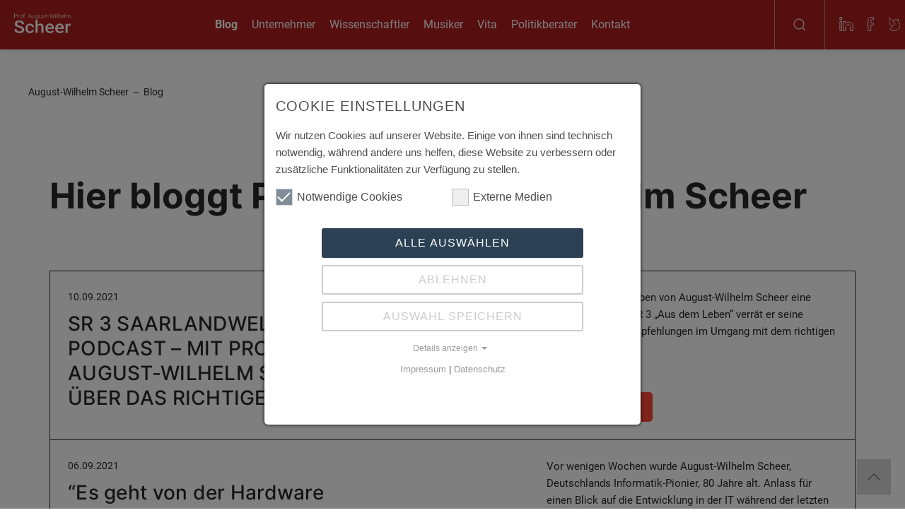

--- FILE ---
content_type: text/html; charset=utf-8
request_url: https://www.august-wilhelm-scheer.com/blog?tx_blog_posts%5B%40widget_0%5D%5BcurrentPage%5D=3&tx_blog_posts%5Bcontroller%5D=Post&tx_blog_posts%5BcurrentPage%5D=7&cHash=c29660872bd5b10a5829c1bafc7aceb0
body_size: 7373
content:
<!DOCTYPE html>
<html lang="de">
<head>

<meta charset="utf-8">
<!-- 
	This website is powered by TYPO3 - inspiring people to share!
	TYPO3 is a free open source Content Management Framework initially created by Kasper Skaarhoj and licensed under GNU/GPL.
	TYPO3 is copyright 1998-2026 of Kasper Skaarhoj. Extensions are copyright of their respective owners.
	Information and contribution at https://typo3.org/
-->


<link rel="icon" href="/typo3conf/ext/sitepackage/Resources/Public/Icons/logo_scheer-signet_RGB_favicon.png" type="image/png">
<title>Blog: Prof. Dr. August-Wilhelm Scheer</title>
<meta name="generator" content="TYPO3 CMS">
<meta name="viewport" content="width=device-width,initial-scale=1.0,maximum-scale=1.0,user-scalable=0">
<meta name="referrer" content="origin">
<meta name="description" content="Hier bloggt Prof. Dr. August-Wilhelm Scheer: Visionär, Vordenker, Unternehmer und Musiker. Erfahren Sie mehr!">
<meta property="og:image" content="https://www.august-wilhelm-scheer.com/fileadmin/scheer/Social-Banner/SocialBanner-Scheerblog-Homepage.jpg">
<meta property="og:image:url" content="https://www.august-wilhelm-scheer.com/fileadmin/scheer/Social-Banner/SocialBanner-Scheerblog-Homepage.jpg">
<meta property="og:image:width" content="1200">
<meta property="og:image:height" content="628">
<meta property="og:title" content="Blog | Scheer GmbH">
<meta property="og:description" content="Hier bloggt Prof. Dr. August-Wilhelm Scheer: Visionär, Vordenker, Unternehmer und Musiker. Erfahren Sie mehr!">
<meta name="twitter:card" content="summary">
<meta name="twitter:image" content="https://www.august-wilhelm-scheer.com/fileadmin/scheer/Social-Banner/SocialBanner-Scheerblog-Homepage.jpg">
<meta name="twitter:title" content="Blog | Scheer GmbH">
<meta name="twitter:description" content="Hier bloggt Prof. Dr. August-Wilhelm Scheer: Visionär, Vordenker, Unternehmer und Musiker. Erfahren Sie mehr!">
<meta name="format-detection" content="telephone=no">

<link rel="stylesheet" href="/typo3conf/ext/blog/Resources/Public/Css/frontend.min.css?1737114442" media="all">

<link rel="stylesheet" href="/typo3temp/assets/css/7015c8c4ac5ff815b57530b221005fc6.css?1764502799" media="all">
<link rel="stylesheet" href="/typo3conf/ext/indexed_search_autocomplete/Resources/Public/Css/Indexed_search_autocomplete.css?1763045150" media="all">
<link rel="stylesheet" href="/typo3conf/ext/sitepackage/Resources/Public/Css/jquery-ui.css?1744021197" media="all">
<link rel="stylesheet" href="/typo3conf/ext/sitepackage/Resources/Public/Css/uikit.min.css?1744021198" media="all">
<link rel="stylesheet" href="/typo3conf/ext/sitepackage/Resources/Public/Css/scheer.css?1751544450" media="all">
<link rel="stylesheet" href="/typo3conf/ext/sitepackage/Resources/Public/Css/events2.css?1741780025" media="all">
<link rel="stylesheet" href="/typo3conf/ext/sitepackage/Resources/Public/Css/aws.css?1739788850" media="all">
<link href="/typo3conf/ext/mindshape_cookie_consent/Resources/Public/Stylesheet/cookie_consent.css?1737115368" rel="stylesheet" >


<script src="/typo3conf/ext/sitepackage/Resources/Public/Js/jquery.min.js?1744021188"></script>
<script src="/typo3conf/ext/sitepackage/Resources/Public/Js/jquery-ui.min.js?1744021188"></script>
<script src="/typo3conf/ext/sitepackage/Resources/Public/Js/uikit.min.js?1744021189"></script>
<script src="/typo3conf/ext/sitepackage/Resources/Public/Js/uikit-icons.min.js?1744021189"></script>
<script src="/typo3conf/ext/sitepackage/Resources/Public/Js/aws.js?1654684825"></script>


<script data-ignore="1">const cookieConsentConfiguration = JSON.parse('{"cookieName":"cookie_consent","expiryDays":365,"hideOnInit":false,"reloadOnReeditDeny":false,"pushConsentToTagManager":false,"lazyloading":false,"lazyloadingTimeout":120,"consentMode":[],"containerId":"cookie-consent"}');</script>

<link rel="canonical" href="https://www.august-wilhelm-scheer.com/blog"/>

</head>
<body class="layout-0 page-1175" data-linkedin_partner_id="">

	<!-- Kopf -->
	<div class="scheer-kopf" uk-sticky>
			<div class="uk-container uk-container-large uk-position-relative">
					<div uk-grid class="uk-grid-collapse">
							<div class="uk-width-expand uk-hidden@m">
									<a href="/"><img src="/typo3conf/ext/sitepackage/Resources/Public/Images/aws-logo.png" alt="Prof. August Wilhelm Scheer"></a>
							</div>
							<div class="uk-width-auto uk-visible@m">
									<a href="/"><img src="/typo3conf/ext/sitepackage/Resources/Public/Images/aws-logo.png" alt="Prof. August Wilhelm Scheer"></a>
							</div>
							<div class="uk-width-expand uk-text-center uk-visible@m">
									<div class="scheer-sticky-nav">
											<div class="uk-container">
													<nav>
															<ul>
																	<li class="scheer-nav-ebene1 aktiv"><a href="/blog">Blog</a></li><li class="scheer-nav-ebene1"><a href="/unternehmer">Unternehmer</a></li><li class="scheer-nav-ebene1"><a href="/wissenschaftler">Wissenschaftler</a></li><li class="scheer-nav-ebene1"><a href="/musiker">Musiker</a></li><li class="scheer-nav-ebene1"><a href="/vita">Vita</a></li><li class="scheer-nav-ebene1"><a href="/politikberater">Politikberater</a></li><li class="scheer-nav-ebene1"><a href="/kontakt">Kontakt</a></li>
															</ul>
													</nav>
											</div>
									</div>
							</div>
                            <div class="uk-width-auto scheer-sprache">
                                    <div class="">
											
													
															<span>de</span>
													
											
													
											
									</div>
									<div uk-drop="mode: click; offset: 1;" class="scheer-select-options scheer-sprache-dropdown">
											
													<ul>
															
																	<li class="active ">
																			
																							<a href="/blog" hreflang="de" title="Deutsch">
																									DE
																							</a>
																					
																	</li>
															
																	<li class=" text-muted">
																			
																							EN
																					
																	</li>
															
													</ul>
											
									</div>
                            </div>
							<div class="uk-width-auto scheer-suche">
									<span uk-icon="icon: search;"></span>
									<span uk-icon="icon: close;"></span>
							</div>
							<div uk-drop="mode: click; delay-show: 0; delay-hide: 10; offset: 1; duration: 200; animation: uk-animation-fade; pos: bottom-right;">
									<div class="scheer-suche-drop">
											


<form method="post" id="tx_indexedsearch" action="/suche?tx_indexedsearch_pi2%5Baction%5D=search&amp;tx_indexedsearch_pi2%5Bcontroller%5D=Search&amp;cHash=47157046fb89a030f63abdb2e7215935">
<div>
<input type="hidden" name="tx_indexedsearch_pi2[__referrer][@extension]" value="IndexedSearch" />
<input type="hidden" name="tx_indexedsearch_pi2[__referrer][@controller]" value="Search" />
<input type="hidden" name="tx_indexedsearch_pi2[__referrer][@action]" value="form" />
<input type="hidden" name="tx_indexedsearch_pi2[__referrer][arguments]" value="YTowOnt928ef9ec53645ecf18926280d348fa5fa9ba587e4" />
<input type="hidden" name="tx_indexedsearch_pi2[__referrer][@request]" value="{&quot;@extension&quot;:&quot;IndexedSearch&quot;,&quot;@controller&quot;:&quot;Search&quot;,&quot;@action&quot;:&quot;form&quot;}b02338f258f0d31de8c496ee243adb103a2d0e5a" />
<input type="hidden" name="tx_indexedsearch_pi2[__trustedProperties]" value="{&quot;search&quot;:{&quot;_sections&quot;:1,&quot;_freeIndexUid&quot;:1,&quot;pointer&quot;:1,&quot;ext&quot;:1,&quot;searchType&quot;:1,&quot;defaultOperand&quot;:1,&quot;mediaType&quot;:1,&quot;sortOrder&quot;:1,&quot;group&quot;:1,&quot;languageUid&quot;:1,&quot;desc&quot;:1,&quot;numberOfResults&quot;:1,&quot;extendedSearch&quot;:1,&quot;sword&quot;:1,&quot;submitButton&quot;:1}}515d8536f16269fb4208a1234e49f5f8534716fd" />
</div>

	<div class="tx-indexedsearch-hidden-fields">
		<input type="hidden" name="tx_indexedsearch_pi2[search][_sections]" value="0" />
		<input id="tx_indexedsearch_freeIndexUid" type="hidden" name="tx_indexedsearch_pi2[search][_freeIndexUid]" value="_" />
		<input id="tx_indexedsearch_pointer" type="hidden" name="tx_indexedsearch_pi2[search][pointer]" value="0" />
		<input type="hidden" name="tx_indexedsearch_pi2[search][ext]" value="" />
		<input type="hidden" name="tx_indexedsearch_pi2[search][searchType]" value="1" />
		<input type="hidden" name="tx_indexedsearch_pi2[search][defaultOperand]" value="0" />
		<input type="hidden" name="tx_indexedsearch_pi2[search][mediaType]" value="-1" />
		<input type="hidden" name="tx_indexedsearch_pi2[search][sortOrder]" value="rank_flag" />
		<input type="hidden" name="tx_indexedsearch_pi2[search][group]" value="" />
		<input type="hidden" name="tx_indexedsearch_pi2[search][languageUid]" value="0" />
		<input type="hidden" name="tx_indexedsearch_pi2[search][desc]" value="" />
		<input type="hidden" name="tx_indexedsearch_pi2[search][numberOfResults]" value="10" />
		<input type="hidden" name="tx_indexedsearch_pi2[search][extendedSearch]" value="" />
	</div>
	<input placeholder="Suchen" class="tx-indexedsearch-searchbox-sword indexed-search-autocomplete-sword" id="tx-indexedsearch-searchbox-sword" type="text" name="tx_indexedsearch_pi2[search][sword]" value="" />
	<div class="sucheicon">
		<span uk-icon="search"></span>
		<input class="tx-indexedsearch-searchbox-button" id="tx-indexedsearch-searchbox-button-submit" type="submit" value="" name="tx_indexedsearch_pi2[search][submitButton]" />
	</div>
	<div class="search-autocomplete-results no-results" data-mode="word" data-searchonclick="true" data-maxresults="10" data-minlength="2" data-searchurl="/blog?no_cache=1&amp;tx_indexedsearchautocomplete_pi2%5Baction%5D=search&amp;tx_indexedsearchautocomplete_pi2%5Bcontroller%5D=Search&amp;type=7423794&amp;cHash=71621b31aecce13c41a7439b87aafbec"></div>
</form>




									</div>
							</div>
                            <div class="uk-width-auto scheer-head-socials">
                                <a href="https://www.linkedin.com/in/august-wilhelm-scheer" target="_blank"><img src="/typo3conf/ext/sitepackage/Resources/Public/Images/linkedin-white.svg" alt="LinkedIn"></a>
                                <a href="https://de-de.facebook.com/prof.scheer/" target="_blank"><img src="/typo3conf/ext/sitepackage/Resources/Public/Images/facebook-white.svg" alt="Facebook"></a>
                                <a href="https://twitter.com/prof_scheer" target="_blank"><img src="/typo3conf/ext/sitepackage/Resources/Public/Images/twitter-white.svg" alt="Twitter"></a>
                            </div>
					</div>
			</div>
	</div>

	<!-- Mobil-Navigation -->
	<div class="scheer-mobilnavi">
			<div uk-grid class="uk-grid-collapse">
					<div class="uk-width-1-2 uk-text-center">
							<div class="scheer-mobilnavi-icon scheer-mobilnavi-swap" uk-toggle="target: .scheer-mobilnavi-swap; cls: scheer-navi-visible;">
									<span uk-icon="menu" class="scheer-mobilnavi-swap scheer-navi-visible"></span><span uk-icon="close" class="scheer-mobilnavi-swap"></span><br>Menu
							</div>
					</div>
					<div class="uk-width-1-2 uk-text-center">
							<a href="/kontakt">
                                <div class="scheer-mobilnavi-icon">
									<span uk-icon="mail"></span><br>Kontakt
							    </div>
                            </a>
					</div>
			</div>
	</div>
	<div id="scheer-mobilnavi-wrap" class="scheer-mobilnavi-swap" hidden>
			<div class="scheer-mobilnavi-sprachwahl">
					
							
									<div>Sprache auswählen <div class="flags-de"></div></div>
							
					
							
					
			</div>
			<div uk-drop="mode: click; offset: 1; pos: bottom-right;" class="scheer-select-options">
					
							<ul>
									
											<li class="active ">
													
																	<a href="/blog" hreflang="de" title="Deutsch">
																			<span>DE</span>
																	</a>
															
											</li>
									
											<li class=" text-muted">
													
																	<span>EN</span>
															
											</li>
									
							</ul>
					                        
			</div>
			<div class="scheer-mobilnavi-navi">
					<nav>
							<ul>
									<li id="uid1175" class="scheer-nav-ebene1 aktiv"><a href="/blog">Blog</a></li><li id="uid1177" class="scheer-nav-ebene1"><a href="/unternehmer">Unternehmer</a></li><li id="uid1178" class="scheer-nav-ebene1"><a href="/wissenschaftler">Wissenschaftler</a></li><li id="uid1179" class="scheer-nav-ebene1"><a href="/musiker">Musiker</a></li><li id="uid1180" class="scheer-nav-ebene1"><a href="/vita">Vita</a></li><li id="uid1684" class="scheer-nav-ebene1"><a href="/politikberater">Politikberater</a></li><li id="uid1181" class="scheer-nav-ebene1"><a href="/kontakt">Kontakt</a></li>
							</ul>
					</nav>
			</div>
	</div>

	<!-- Inhalt -->
	<div class="scheer-inhalt animiert">
			<div class="uk-container uk-container-large">
					<div class="scheer-breadcrumbs"><a href="/" target="_top">August-Wilhelm Scheer</a>&nbsp;&nbsp;–&nbsp;&nbsp;<a href="/blog" target="_top">Blog</a></div>
			</div>
			<!--TYPO3SEARCH_begin-->
			<div class="uk-container">
					<div id="c22715" class="uk-container frame-space-before-large frame-space-after-large scheer-textelement">  
	  <h1>Hier bloggt Prof. Dr. August-Wilhelm Scheer</h1>
	</div>
    

            <div id="c22713" class="frame frame-default frame-type-list frame-layout-0">
                
                
                    



                
                
                    

    



                
                

    
        
    
<div class="postlist_filter-container">
	
	
    

            <div id="c-1600000016" class="frame frame-default frame-type-list frame-layout-0">
                
                
                    



                
                
                    

    



                
                

    
        <span class="blogwidget__title">Schlagworte</span><div class="blogwidget__content"><select class="blogwidgetlist-filter blogwidgetlist-filter--tags"><option value="" data-uri="/blog">alle anzeigen</option></select></div>

    


                
                    



                
                
                    



                
            </div>

        


	
	
    

            <div id="c-1600000015" class="frame frame-default frame-type-list frame-layout-0">
                
                
                    



                
                
                    

    



                
                

    
        <span class="blogwidget__title">Kategorien</span><div class="blogwidget__content"><select class="blogwidgetlist-filter blogwidgetlist-filter--categories"><option value="" data-uri="/blog">alle anzeigen</option><option value="category-32" data-uri="">AWS</option></select></div>

    


                
                    



                
                
                    



                
            </div>

        


</div>
<div class="postlist postlist--recent">
			
			
	<div class="uk-margin-large-bottom">
		<div uk-grid class="uk-grid-collapse">
		
				
				<div class="uk-width-1-1">
	<div class="scheer-box scheer-blog-box">
		<div uk-grid>
			<div class="uk-width-1-1 uk-width-2-3@s uk-width-2-5@m">
				<p class="scheer-blog-list-date">
					10.09.2021
				</p>
				<h3><a href="/blog/sr-3-saarlandwelle-podcast-mit-professor-august-wilhelm-scheer-ueber-das-richtige-timing">SR 3 SAARLANDWELLE PODCAST – MIT PROFESSOR AUGUST-WILHELM SCHEER ÜBER DAS RICHTIGE TIMING</a></h3>
			</div>
			<div class="uk-width-1-1 uk-width-1-3@s uk-width-1-5@m">
				



    <div class="postmetagroup postmetagroup--simple postmetagroup--type-listfooter">
    
        
            
            






        
        
            





        
        
        
        
    
</div>




			</div>
			<div class="uk-width-1-1 uk-width-2-5@m">
				
						<a aria-hidden="true" tabindex="-1" href="/blog/sr-3-saarlandwelle-podcast-mit-professor-august-wilhelm-scheer-ueber-das-richtige-timing">
							<p>Timing spielte in Leben von August-Wilhelm Scheer eine wichtige Rolle. In SR 3 „Aus dem Leben“ verrät er seine Erfahrungen und Empfehlungen im Umgang mit dem richtigen Timing.</p>
						</a>
					
				<a aria-hidden="true" tabindex="-1" href="/blog/sr-3-saarlandwelle-podcast-mit-professor-august-wilhelm-scheer-ueber-das-richtige-timing">
					<button class="uk-button">Weiterlesen</button>
				</a>
			</div>
		</div>
	</div>
</div>
		
				
				<div class="uk-width-1-1">
	<div class="scheer-box scheer-blog-box">
		<div uk-grid>
			<div class="uk-width-1-1 uk-width-2-3@s uk-width-2-5@m">
				<p class="scheer-blog-list-date">
					06.09.2021
				</p>
				<h3><a href="/blog/es-geht-von-der-hardware-ueber-die-software-zum-content-prof-dr-august-wilhelm-scheer-im-interview">“Es geht von der Hardware über die Software zum Content” – Prof. Dr. August-Wilhelm Scheer im Interview</a></h3>
			</div>
			<div class="uk-width-1-1 uk-width-1-3@s uk-width-1-5@m">
				



    <div class="postmetagroup postmetagroup--simple postmetagroup--type-listfooter">
    
        
            
            






        
        
            





        
        
        
        
    
</div>




			</div>
			<div class="uk-width-1-1 uk-width-2-5@m">
				
						<a aria-hidden="true" tabindex="-1" href="/blog/es-geht-von-der-hardware-ueber-die-software-zum-content-prof-dr-august-wilhelm-scheer-im-interview">
							<p>Vor wenigen Wochen wurde August-Wilhelm Scheer, Deutschlands Informatik-Pionier, 80 Jahre alt. Anlass für einen Blick auf die Entwicklung in der IT während der letzten Jahrzehnte. </p>
						</a>
					
				<a aria-hidden="true" tabindex="-1" href="/blog/es-geht-von-der-hardware-ueber-die-software-zum-content-prof-dr-august-wilhelm-scheer-im-interview">
					<button class="uk-button">Weiterlesen</button>
				</a>
			</div>
		</div>
	</div>
</div>
		
				
				<div class="uk-width-1-1">
	<div class="scheer-box scheer-blog-box">
		<div uk-grid>
			<div class="uk-width-1-1 uk-width-2-3@s uk-width-2-5@m">
				<p class="scheer-blog-list-date">
					28.07.2021
				</p>
				<h3><a href="/blog/die-vier-leben-des-august-wilhelm-scheer">Die vier Leben des August-Wilhelm Scheer</a></h3>
			</div>
			<div class="uk-width-1-1 uk-width-1-3@s uk-width-1-5@m">
				



    <div class="postmetagroup postmetagroup--simple postmetagroup--type-listfooter">
    
        
            
            






        
        
            





        
        
        
        
    
</div>




			</div>
			<div class="uk-width-1-1 uk-width-2-5@m">
				
						<a aria-hidden="true" tabindex="-1" href="/blog/die-vier-leben-des-august-wilhelm-scheer">
							<p>Anlässlich seines 80. Geburtstags berichtet die Saarbrücker Zeitung über den erfolgreichen Saar-Unternehmer und Wissenschaftler Prof. Dr. August-Wilhelm Scheer.</p>
						</a>
					
				<a aria-hidden="true" tabindex="-1" href="/blog/die-vier-leben-des-august-wilhelm-scheer">
					<button class="uk-button">Weiterlesen</button>
				</a>
			</div>
		</div>
	</div>
</div>
		
				
				<div class="uk-width-1-1">
	<div class="scheer-box scheer-blog-box">
		<div uk-grid>
			<div class="uk-width-1-1 uk-width-2-3@s uk-width-2-5@m">
				<p class="scheer-blog-list-date">
					07.07.2021
				</p>
				<h3><a href="/blog/prof-dr-august-wilhelm-scheer-wird-ehrenbuerger-der-stadt-saarbruecken">Prof. Dr. August- Wilhelm Scheer wird Ehrenbürger der Stadt Saarbrücken</a></h3>
			</div>
			<div class="uk-width-1-1 uk-width-1-3@s uk-width-1-5@m">
				



    <div class="postmetagroup postmetagroup--simple postmetagroup--type-listfooter">
    
        
            
            






        
        
            





        
        
        
        
    
</div>




			</div>
			<div class="uk-width-1-1 uk-width-2-5@m">
				
						<a aria-hidden="true" tabindex="-1" href="/blog/prof-dr-august-wilhelm-scheer-wird-ehrenbuerger-der-stadt-saarbruecken">
							<p>Am 6. Juli 2021 wurde Prof. Dr. August-Wilhelm Scheer zum Ehrenbürger der Stadt Saarbrücken ausgezeichnet. Der Stadtrat würdigte damit seine Leistungen in Lehre, Forschung und Wirtschaft im Bereich&hellip;</p>
						</a>
					
				<a aria-hidden="true" tabindex="-1" href="/blog/prof-dr-august-wilhelm-scheer-wird-ehrenbuerger-der-stadt-saarbruecken">
					<button class="uk-button">Weiterlesen</button>
				</a>
			</div>
		</div>
	</div>
</div>
		
				
				<div class="uk-width-1-1">
	<div class="scheer-box scheer-blog-box">
		<div uk-grid>
			<div class="uk-width-1-1 uk-width-2-3@s uk-width-2-5@m">
				<p class="scheer-blog-list-date">
					02.07.2021
				</p>
				<h3><a href="/blog/prof-dr-scheer-im-interview-mit-formbar">Prof. Dr. Scheer im Interview mit form.bar</a></h3>
			</div>
			<div class="uk-width-1-1 uk-width-1-3@s uk-width-1-5@m">
				



    <div class="postmetagroup postmetagroup--simple postmetagroup--type-listfooter">
    
        
            
            






        
        
            





        
        
        
        
    
</div>




			</div>
			<div class="uk-width-1-1 uk-width-2-5@m">
				
						<a aria-hidden="true" tabindex="-1" href="/blog/prof-dr-scheer-im-interview-mit-formbar">
							<p>Der IT-Pionier Prof. Dr. August-Wilhelm Scheer hat Tausende Arbeitsplätze geschaffen und mit seinen Firmen Millionenumsätze gemacht.</p>
						</a>
					
				<a aria-hidden="true" tabindex="-1" href="/blog/prof-dr-scheer-im-interview-mit-formbar">
					<button class="uk-button">Weiterlesen</button>
				</a>
			</div>
		</div>
	</div>
</div>
		
				
				<div class="uk-width-1-1">
	<div class="scheer-box scheer-blog-box">
		<div uk-grid>
			<div class="uk-width-1-1 uk-width-2-3@s uk-width-2-5@m">
				<p class="scheer-blog-list-date">
					01.07.2021
				</p>
				<h3><a href="/blog/talk-mit-prof-scheer-zu-seinem-buch-timing-zum-effektiven-umgang-mit-der-zeit">Talk mit Prof. Scheer zu seinem Buch „Timing, zum effektiven Umgang mit der Zeit“</a></h3>
			</div>
			<div class="uk-width-1-1 uk-width-1-3@s uk-width-1-5@m">
				



    <div class="postmetagroup postmetagroup--simple postmetagroup--type-listfooter">
    
        
            
            






        
        
            





        
        
        
        
    
</div>




			</div>
			<div class="uk-width-1-1 uk-width-2-5@m">
				
						<a aria-hidden="true" tabindex="-1" href="/blog/talk-mit-prof-scheer-zu-seinem-buch-timing-zum-effektiven-umgang-mit-der-zeit">
							<p>Die Union Stiftung veranstaltet am 18. August 2021 um 18:30 Uhr einen Live-Talk mit Prof. Dr. August-Wilhelm Scheer zu seinem neuen Buch „Timing“.</p>
						</a>
					
				<a aria-hidden="true" tabindex="-1" href="/blog/talk-mit-prof-scheer-zu-seinem-buch-timing-zum-effektiven-umgang-mit-der-zeit">
					<button class="uk-button">Weiterlesen</button>
				</a>
			</div>
		</div>
	</div>
</div>
		
		
				<nav class="blogpagination" role="navigation" aria-label="Page navigation">
    <ul class="blogpagination__list">

        
            <li class="blogpagination__item blogpagination__item--previous">
                
                <a class="blogpagination__link" href="/blog?tx_blog_posts%5Bcontroller%5D=Post&amp;tx_blog_posts%5BcurrentPage%5D=6&amp;cHash=27ffe905e75addb02c077f982a3e17a0" aria-label="Go to previous page" rel="prev" >
                    <span class="blogpagination__itemtitle">Previous</span>
                </a>
            </li>
        

        
            <li class="blogpagination__item blogpagination__item--first">
                
                <a class="blogpagination__link" href="/blog?tx_blog_posts%5Bcontroller%5D=Post&amp;tx_blog_posts%5BcurrentPage%5D=1&amp;cHash=192692e0d20502f96d86ac054a8fe120" aria-label="Go to page 1">
                    <span class="blogpagination__itemtitle">1</span>
                </a>
            </li>
            <li class="blogpagination__item blogpagination__item--disabled blogpagination__item--ellipsis">
                <a href="javascript:void();" tabindex="-1" aria-hidden="true" class="blogpagination__link">
                    <span class="blogpagination__itemtitle">…</span>
                </a>
            </li>
        

        
            
                    <li class="blogpagination__item">
                        
                        <a class="blogpagination__link" href="/blog?tx_blog_posts%5Bcontroller%5D=Post&amp;tx_blog_posts%5BcurrentPage%5D=2&amp;cHash=cbeca5eb870f8322445807f72b285066" aria-label="Go to page 2">
                            <span class="blogpagination__itemtitle">2</span>
                        </a>
                    </li>
                
        
            
                    <li class="blogpagination__item">
                        
                        <a class="blogpagination__link" href="/blog?tx_blog_posts%5Bcontroller%5D=Post&amp;tx_blog_posts%5BcurrentPage%5D=3&amp;cHash=f94fa8ec30fcf9890d8d05b4e1200167" aria-label="Go to page 3">
                            <span class="blogpagination__itemtitle">3</span>
                        </a>
                    </li>
                
        
            
                    <li class="blogpagination__item">
                        
                        <a class="blogpagination__link" href="/blog?tx_blog_posts%5Bcontroller%5D=Post&amp;tx_blog_posts%5BcurrentPage%5D=4&amp;cHash=a898f4818c4278203305261d2a3ea88e" aria-label="Go to page 4">
                            <span class="blogpagination__itemtitle">4</span>
                        </a>
                    </li>
                
        
            
                    <li class="blogpagination__item">
                        
                        <a class="blogpagination__link" href="/blog?tx_blog_posts%5Bcontroller%5D=Post&amp;tx_blog_posts%5BcurrentPage%5D=5&amp;cHash=d83c45352414c29a13bbeccc5800579a" aria-label="Go to page 5">
                            <span class="blogpagination__itemtitle">5</span>
                        </a>
                    </li>
                
        
            
                    <li class="blogpagination__item">
                        
                        <a class="blogpagination__link" href="/blog?tx_blog_posts%5Bcontroller%5D=Post&amp;tx_blog_posts%5BcurrentPage%5D=6&amp;cHash=27ffe905e75addb02c077f982a3e17a0" aria-label="Go to page 6">
                            <span class="blogpagination__itemtitle">6</span>
                        </a>
                    </li>
                
        
            
                    <li class="blogpagination__item blogpagination__item--active">
                        
                        <a class="blogpagination__link" href="/blog?tx_blog_posts%5Bcontroller%5D=Post&amp;tx_blog_posts%5BcurrentPage%5D=7&amp;cHash=132950fca109ae21b75a26e722bc6d2a" aria-label="Current page, page 7" aria-current="true">
                            <span class="blogpagination__itemtitle">7</span>
                        </a>
                    </li>
                
        
            
                    <li class="blogpagination__item">
                        
                        <a class="blogpagination__link" href="/blog?tx_blog_posts%5Bcontroller%5D=Post&amp;tx_blog_posts%5BcurrentPage%5D=8&amp;cHash=7c0ed5ee938b29f70ffd9e3739dc1914" aria-label="Go to page 8">
                            <span class="blogpagination__itemtitle">8</span>
                        </a>
                    </li>
                
        
            
                    <li class="blogpagination__item">
                        
                        <a class="blogpagination__link" href="/blog?tx_blog_posts%5Bcontroller%5D=Post&amp;tx_blog_posts%5BcurrentPage%5D=9&amp;cHash=fa993a6d2c4dcec89816a4de168d0bcf" aria-label="Go to page 9">
                            <span class="blogpagination__itemtitle">9</span>
                        </a>
                    </li>
                
        
            
                    <li class="blogpagination__item">
                        
                        <a class="blogpagination__link" href="/blog?tx_blog_posts%5Bcontroller%5D=Post&amp;tx_blog_posts%5BcurrentPage%5D=10&amp;cHash=ca18024eeaf000940e2dbafd193067dd" aria-label="Go to page 10">
                            <span class="blogpagination__itemtitle">10</span>
                        </a>
                    </li>
                
        
            
                    <li class="blogpagination__item">
                        
                        <a class="blogpagination__link" href="/blog?tx_blog_posts%5Bcontroller%5D=Post&amp;tx_blog_posts%5BcurrentPage%5D=11&amp;cHash=149bc00ef3dc5404ec8d35ed5c3a23dd" aria-label="Go to page 11">
                            <span class="blogpagination__itemtitle">11</span>
                        </a>
                    </li>
                
        

        

        
            <li class="blogpagination__item blogpagination__item--next">
                
                <a class="blogpagination__link" href="/blog?tx_blog_posts%5Bcontroller%5D=Post&amp;tx_blog_posts%5BcurrentPage%5D=8&amp;cHash=7c0ed5ee938b29f70ffd9e3739dc1914" aria-label="" rel="next">
                    <span class="blogpagination__itemtitle">Next</span>
                </a>
            </li>
        

    </ul>
</nav>

		
		</div>
	</div>
				
		
</div>
	



    


                
                    



                
                
                    



                
            </div>

        


			</div>
			<!--TYPO3SEARCH_end-->
	</div>
			
	<!-- Footer -->
	<div class="scheer-footer animiert">
			<div class="uk-container">
					<div uk-grid class="uk-grid-collapse scheer-footer-grid">
							<div class="uk-width-1-3@s">
                                <img src="/typo3conf/ext/sitepackage/Resources/Public/Images/aws-logo.png" alt="Prof. August Wilhelm Scheer">
							</div>
							<div class="uk-width-1-3@s">
									<nav>
											<ul>
													<li><a href="/blog">Blog</a></li><li><a href="/unternehmer">Unternehmer</a></li><li><a href="/wissenschaftler">Wissenschaftler</a></li><li><a href="/musiker">Musiker</a></li><li><a href="/vita">Vita</a></li><li><a href="/kontakt">Kontakt</a></li>
											</ul>
									</nav>
							</div>
							<div class="uk-width-1-3@s">
									<p class="uk-margin-small-bottom"><strong>Sprache auswählen</strong></p>
									<div class="scheer-select scheer-sprachwahl">
											
													
															DE
													
											
													
											
											<span class="uk-margin-small-left" uk-icon="chevron-down"></span>
									</div>
									<div uk-drop="mode: click; offset: 5;" class="scheer-select-options">
											
													<ul>
															
																	<li class="active ">
																			
																							<a href="/blog" hreflang="de" title="Deutsch">
																									<span>DE</span>
																							</a>
																					
																	</li>
															
																	<li class=" text-muted">
																			
																							<span>EN</span>
																					
																	</li>
															
													</ul>
											
									</div>
							</div>
					</div>
			</div>
	</div>
	<div class="uk-section scheer-footerband animiert">
			<div class="uk-container">
					<div uk-grid class="uk-grid-collapse">
							<div class="uk-width-1-2">
									<p>&copy; 2026 Scheer GmbH</p>
							</div>
							<div class="uk-width-1-2">
									<nav class="scheer-footerband-navi">
											<ul>
													<li><a href="/impressum">Impressum</a></li><li><a href="/datenschutz">Datenschutz</a></li><li><a href="/hinweisgebersystem">Hinweisgebersystem</a></li>
											</ul>
									</nav>
							</div>
					</div>
			</div>
	</div>
	<div id="topper"><a href="#inhalt_wrapper" uk-totop uk-scroll></a></div>


<script src="/typo3conf/ext/indexed_search_autocomplete/Resources/Public/JavaScript/Indexed_search_autocomplete.js?1763045150"></script>
<script src="/typo3conf/ext/mindshape_cookie_consent/Resources/Public/JavaScript/cookie_consent.js?1737115368"></script>




  <div id="cookie-consent" class="cookie-consent-container" style="display: none;">
    <div class="consent-modal">
    
      <strong class="cookie-headline">Cookie Einstellungen</strong>
    
    <div class="hint"><p>Wir nutzen Cookies auf unserer Website. Einige von ihnen sind technisch notwendig, während andere uns helfen, diese Website zu verbessern oder zusätzliche Funktionalitäten zur Verfügung zu stellen.</p></div>

    

  <form autocomplete="off" method="post" action="/?tx_mindshapecookieconsent_consent%5Baction%5D=consent&amp;tx_mindshapecookieconsent_consent%5Bcontroller%5D=Consent&amp;type=8641&amp;cHash=5db20f03ec03c4e81f41d1c5d59f78ec">
<div>
<input type="hidden" name="tx_mindshapecookieconsent_consent[__referrer][@extension]" value="MindshapeCookieConsent" />
<input type="hidden" name="tx_mindshapecookieconsent_consent[__referrer][@controller]" value="Consent" />
<input type="hidden" name="tx_mindshapecookieconsent_consent[__referrer][@action]" value="modal" />
<input type="hidden" name="tx_mindshapecookieconsent_consent[__referrer][arguments]" value="YTowOnt928ef9ec53645ecf18926280d348fa5fa9ba587e4" />
<input type="hidden" name="tx_mindshapecookieconsent_consent[__referrer][@request]" value="{&quot;@extension&quot;:&quot;MindshapeCookieConsent&quot;,&quot;@controller&quot;:&quot;Consent&quot;,&quot;@action&quot;:&quot;modal&quot;}f3903aff88457467df9c84fb7066680fdc6b761d" />
<input type="hidden" name="tx_mindshapecookieconsent_consent[__trustedProperties]" value="{&quot;consent&quot;:{&quot;isAjaxRequest&quot;:1,&quot;currentUrl&quot;:1,&quot;selectAll&quot;:1,&quot;deny&quot;:1,&quot;cookieOptions&quot;:[1]}}25b6997a51441bb3673e64c0ba7899183dc8a035" />
</div>


    <input class="is-ajax" type="hidden" name="tx_mindshapecookieconsent_consent[consent][isAjaxRequest]" value="0" />
    <input type="hidden" name="tx_mindshapecookieconsent_consent[consent][currentUrl]" value="https://www.august-wilhelm-scheer.com/blog?tx_blog_posts%5B%40widget_0%5D%5BcurrentPage%5D=3&amp;tx_blog_posts%5Bcontroller%5D=Post&amp;tx_blog_posts%5BcurrentPage%5D=7&amp;cHash=c29660872bd5b10a5829c1bafc7aceb0" />

    

    <ul class="options">
      <li>
        <label for="modal-option-necessary" class="label">
          <input id="modal-option-necessary" class="option-necessary" type="checkbox" checked disabled>
          Notwendige Cookies
          <span class="checkmark"></span>
        </label>
      </li>
      
        
          <li>
            <label for="modal-option-9" class="label">
              <input id="modal-option-9" class="option" type="checkbox" value="9">
              Externe Medien
              <span class="checkmark"></span>
            </label>
          </li>
        
      
    </ul>

  

    <div class="buttons text-center">
      
        <button class="select-all btn btn--primary" type="submit" name="tx_mindshapecookieconsent_consent[consent][selectAll]" value="1">
          Alle auswählen
        </button>
      

      <button class="deny btn btn--secondary" type="submit" name="tx_mindshapecookieconsent_consent[consent][deny]" value="1">
        Ablehnen
      </button>

      <button class="save btn btn--secondary" type="submit" name="tx_mindshapecookieconsent_consent[consent][selectAll]" value="0">
        Auswahl speichern
      </button>
    </div>

    <a href="#" class="show-details text-center">
      <span class="more">Details anzeigen</span>
      <span class="less">Details ausblenden</span>
    </a>

    <div class="details">
      <div class="detail">
        <div class="option-wrapper">
          <strong class="option-headline">Notwendige Cookies</strong>
          <p>Notwendige Cookies ermöglichen grundlegende Funktionen und sind für die einwandfreie Funktion der Website erforderlich.</p>

          <div class="necessary-cookieoptions">
            
              <div class="option-detail-wrapper">
                <div class="option-detail cookie-option">
                  <label for="modal-cookieoption-18" class="label">
                    <input id="modal-cookieoption-18" class="option-necessary" type="checkbox" checked disabled>
                    Einverständnis-Cookie
                    <span class="checkmark"></span>
                  </label>
                </div>
                

    
      <div class="option-detail option-name">
        <strong class="option-title">Name:</strong>
        <span class="option-value">cookie_consent</span>
      </div>
    
    
    
      <div class="option-detail option-purpose">
        <strong class="option-title">Zweck:</strong>
        <span class="option-value">Dieser Cookie speichert die ausgewählten Einverständnis-Optionen des Benutzers</span>
      </div>
    
    
      <div class="option-detail option-duration">
        <strong class="option-title">Cookie Laufzeit:</strong>
        <span class="option-value">1 Jahr</span>
      </div>
    

  
              </div>
            
          </div>
        </div>
        
          
            <div class="option-wrapper">
              <strong class="option-headline">Externe Medien</strong>
              <p>Um Inhalte von Videoplattformen und Social Media Plattformen anzeigen zu können, werden von diesen externen Medien Cookies gesetzt.</p>

              <div class="cookieoptions" data-parent="#modal-option-9">
                
                  <div class="option-detail-wrapper">
                    <div class="option-detail cookie-option">
                      <label for="modal-cookieoption-youtube" class="label">
                        <input type="hidden" name="tx_mindshapecookieconsent_consent[consent][cookieOptions]" value="" /><input data-identifier="youtube" id="modal-cookieoption-youtube" type="checkbox" name="tx_mindshapecookieconsent_consent[consent][cookieOptions][]" value="19" />
                        YouTube
                        <span class="checkmark"></span>
                      </label>
                    </div>
                    

    
      <div class="option-detail option-name">
        <strong class="option-title">Name:</strong>
        <span class="option-value">NID</span>
      </div>
    
    
      <div class="option-detail option-provider">
        <strong class="option-title">Anbieter:</strong>
        <span class="option-value">YouTube</span>
      </div>
    
    
      <div class="option-detail option-purpose">
        <strong class="option-title">Zweck:</strong>
        <span class="option-value">Wird verwendet, um YouTube-Inhalte zu entsperren.</span>
      </div>
    
    
      <div class="option-detail option-duration">
        <strong class="option-title">Cookie Laufzeit:</strong>
        <span class="option-value">6 Monate</span>
      </div>
    

  
                  </div>
                
              </div>
            </div>
          
        

      </div>
    </div>

  </form>

  

  




    <small class="footer-links text-center">
      <a href="/impressum">Impressum</a>&nbsp;|&nbsp;<a href="/datenschutz">Datenschutz</a>
    </small>


  </div>
  </div>



</body>
</html>

--- FILE ---
content_type: text/css; charset=utf-8
request_url: https://www.august-wilhelm-scheer.com/typo3conf/ext/indexed_search_autocomplete/Resources/Public/Css/Indexed_search_autocomplete.css?1763045150
body_size: 15
content:
.tx-indexedsearch-autocomplete {
	background: #F5F5F5;
	width: 200px; /* This value is set in the javascript code, to match the width of the search box */
	cursor: pointer;
	position: absolute;
	left: 0;
	font-size: 90%;
	z-index: 101;
}
.tx-indexedsearch-autocomplete ul {
	list-style-position: outside;
	list-style: none;
	padding: 0;
	margin: 0;
	border: 1px solid #AAAAAA;
}
.tx-indexedsearch-autocomplete ul li.even {
	background: #E5E5E5;
}
.tx-indexedsearch-autocomplete ul li.odd {
	background: #FFFFFF;
}
.tx-indexedsearch-autocomplete li {
	padding: 2px 5px;
}
.tx-indexedsearch-autocomplete a {
	width: 100%;
}
.tx-indexedsearch-autocomplete .autocomplete_searching {
	background:#FFFFFF url('../Images/Indicator.gif') no-repeat right center;
}
.tx-indexedsearch-autocomplete .highlighted {
	background-color: #A7CDF0 !important;
}


--- FILE ---
content_type: text/css; charset=utf-8
request_url: https://www.august-wilhelm-scheer.com/typo3conf/ext/sitepackage/Resources/Public/Css/scheer.css?1751544450
body_size: 9163
content:
/* Schriften */
/* inter-300 - latin */
@font-face {
  font-family: 'Inter';
  font-style: normal;
  font-weight: 300;
  font-display: block;
  src: url('fonts/inter-v3-latin-300.eot'); /* IE9 Compat Modes */
  src: local(''),
       url('fonts/inter-v3-latin-300.eot?#iefix') format('embedded-opentype'), /* IE6-IE8 */
       url('fonts/inter-v3-latin-300.woff2') format('woff2'), /* Super Modern Browsers */
       url('fonts/inter-v3-latin-300.woff') format('woff'), /* Modern Browsers */
       url('fonts/inter-v3-latin-300.ttf') format('truetype'), /* Safari, Android, iOS */
       url('fonts/inter-v3-latin-300.svg#Inter') format('svg'); /* Legacy iOS */
}
/* inter-500 - latin */
@font-face {
  font-family: 'Inter';
  font-style: normal;
  font-weight: 500;
  font-display: block;
  src: url('fonts/inter-v3-latin-500.eot'); /* IE9 Compat Modes */
  src: local(''),
       url('fonts/inter-v3-latin-500.eot?#iefix') format('embedded-opentype'), /* IE6-IE8 */
       url('fonts/inter-v3-latin-500.woff2') format('woff2'), /* Super Modern Browsers */
       url('fonts/inter-v3-latin-500.woff') format('woff'), /* Modern Browsers */
       url('fonts/inter-v3-latin-500.ttf') format('truetype'), /* Safari, Android, iOS */
       url('fonts/inter-v3-latin-500.svg#Inter') format('svg'); /* Legacy iOS */
}
/* inter-700 - latin */
@font-face {
  font-family: 'Inter';
  font-style: normal;
  font-weight: 700;
  font-display: block;
  src: url('fonts/inter-v3-latin-700.eot'); /* IE9 Compat Modes */
  src: local(''),
       url('fonts/inter-v3-latin-700.eot?#iefix') format('embedded-opentype'), /* IE6-IE8 */
       url('fonts/inter-v3-latin-700.woff2') format('woff2'), /* Super Modern Browsers */
       url('fonts/inter-v3-latin-700.woff') format('woff'), /* Modern Browsers */
       url('fonts/inter-v3-latin-700.ttf') format('truetype'), /* Safari, Android, iOS */
       url('fonts/inter-v3-latin-700.svg#Inter') format('svg'); /* Legacy iOS */
}
/* roboto-regular - latin */
@font-face {
  font-family: 'Roboto';
  font-style: normal;
  font-weight: 400;
  font-display: block;
  src: url('fonts/roboto-v20-latin-regular.eot'); /* IE9 Compat Modes */
  src: local(''),
       url('fonts/roboto-v20-latin-regular.eot?#iefix') format('embedded-opentype'), /* IE6-IE8 */
       url('fonts/roboto-v20-latin-regular.woff2') format('woff2'), /* Super Modern Browsers */
       url('fonts/roboto-v20-latin-regular.woff') format('woff'), /* Modern Browsers */
       url('fonts/roboto-v20-latin-regular.ttf') format('truetype'), /* Safari, Android, iOS */
       url('fonts/roboto-v20-latin-regular.svg#Roboto') format('svg'); /* Legacy iOS */
}
/* roboto-700 - latin */
@font-face {
  font-family: 'Roboto';
  font-style: normal;
  font-weight: 700;
  font-display: block;
  src: url('fonts/roboto-v20-latin-700.eot'); /* IE9 Compat Modes */
  src: local(''),
       url('fonts/roboto-v20-latin-700.eot?#iefix') format('embedded-opentype'), /* IE6-IE8 */
       url('fonts/roboto-v20-latin-700.woff2') format('woff2'), /* Super Modern Browsers */
       url('fonts/roboto-v20-latin-700.woff') format('woff'), /* Modern Browsers */
       url('fonts/roboto-v20-latin-700.ttf') format('truetype'), /* Safari, Android, iOS */
       url('fonts/roboto-v20-latin-700.svg#Roboto') format('svg'); /* Legacy iOS */
}

/* Breakpoints: 640 / 960 / 1200 / 1600 */

/* Animiert */
.animiert { transition: all 0.3s ease-in-out; }

/* Basis */
body { font-family: 'Roboto'; font-weight: 400; font-size: 15px; color: #282828; }
h1, h2, h3, h4, h5 { color: #282828; font-family: 'Inter'; font-weight: 500; }
h1 { font-size: 58px; font-weight: 700; color: #282828; line-height: 125%; }
h2 { font-size: 48px; font-weight: 700; color: #282828; line-height: 125%; }
h3 { font-size: 42px; font-weight: 700; color: #282828; line-height: 125%; letter-spacing: 0.01em; }
h4 { font-size: 36px; font-weight: 700; color: #282828; line-height: 140%; letter-spacing: 0.01em; }
h5 { font-size: 28px; font-weight: 500; color: #282828; line-height: 140%; letter-spacing: 0.01em; }
h6 { font-size: 24px; font-weight: 500; color: #282828; line-height: 140%; letter-spacing: 0.015em; }
h2.section-headline { font-size: 16px; color: #282828; border-top: 1px solid #282828; line-height: 125%; font-weight: 500; padding: 15px 0; }
p { font-size: 15px; line-height: 165%; letter-spacing: 0; }
p.mini { font-size: 12px; }
b, strong { font-weight: 700; }
em { color: #282828; }
blockquote { margin: 0 auto; padding: 1em; border-left: 5px solid #FF4637; }
.scheer-textelement ul { padding: 0; }
.scheer-textelement ul li { list-style-image: url(../Images/icon_list.svg); margin-left: 15px; padding-left: 10px; padding-right: 10px; font-size: 15px; margin-bottom: 10px; }
.scheer-textelement ol { padding: 0; list-style: none; counter-reset: li; font-size: 15px; }
.scheer-textelement ol li::before {content: counter(li) "."; color: #FF4637; display: inline-block; width: 25px; margin-left: 0; }
.scheer-textelement ol li { counter-increment: li; margin-bottom: 10px; }
.scheer-textelement a { color: #FF4637; font-weight: 700; }
.scheer-textelement a:hover { color: #FF4637; }
.scheer-textelement h1 { font-size: 50px; }
.scheer-textelement h2 { font-size: 42px; }
.scheer-textelement h3 { font-size: 36px; }
.scheer-textelement h4 { font-size: 28px; }
.scheer-textelement h5 { font-size: 20px; font-weight: 700; }
.scheer-headline-h1 { font-size: 50px; font-weight: 700; line-height: 125%; letter-spacing: normal; }
.scheer-headline-h2 { font-size: 42px; font-weight: 700; line-height: 125%; letter-spacing: normal; }
.scheer-headline-h3 { font-size: 36px; font-weight: 700; line-height: 125%; letter-spacing: 0.01em; }
.scheer-headline-h4 { font-size: 28px; font-weight: 700; line-height: 140%; letter-spacing: 0.01em; }
.scheer-headline-h5 { font-size: 20px; font-weight: 700; line-height: 140%; letter-spacing: 0.01em; }
.scheer-inhalt { overflow: hidden; min-height: calc(100vh - 300px); }
.text-center { text-align: center; }
.text-right { text-align: right; }
.text-justify { text-align: justify; }

@media only screen and (max-width: 959px) {
    h1 { font-size: 40px; }
    h2 { font-size: 36px; }
    h3 { font-size: 32px; }
    h4 { font-size: 28px; }
    h5 { font-size: 24px; }
    h6 { font-size: 20px; }
    .scheer-textelement h1 { font-size: 36px; }
    .scheer-textelement h2 { font-size: 32px; }
    .scheer-textelement h3 { font-size: 28px; }
    .scheer-textelement h4 { font-size: 24px; }
    .scheer-textelement h5 { font-size: 20px; }
    .scheer-textelement h6 { font-size: 18px; }
    .scheer-headline-h1 { font-size: 36px; }
    .scheer-headline-h2 { font-size: 32px; }
    .scheer-headline-h3 { font-size: 28px; }
    .scheer-headline-h4 { font-size: 24px; }
    .scheer-headline-h5 { font-size: 20px; }
}

@media only screen and (max-width: 639px) {
    h1 { font-size: 34px; }
    h2 { font-size: 30px; }
    h3 { font-size: 26px; }
    h4 { font-size: 22px; }
    h5 { font-size: 20px; }
    h6 { font-size: 18px; }
    .scheer-textelement h1 { font-size: 32px; }
    .scheer-textelement h2 { font-size: 28px; }
    .scheer-textelement h3 { font-size: 26px; }
    .scheer-textelement h4 { font-size: 22px; }
    .scheer-textelement h5 { font-size: 20px; }
    .scheer-textelement h6 { font-size: 18px; }
    .scheer-headline-h1 { font-size: 32px; }
    .scheer-headline-h2 { font-size: 28px; }
    .scheer-headline-h3 { font-size: 26px; }
    .scheer-headline-h4 { font-size: 22px; }
    .scheer-headline-h5 { font-size: 20px; }
}
    
/* Typo3 Anpassung */
.frame-space-after- { margin-bottom: 50px; }
.frame-space-after-keiner { margin-bottom: 0; }
.frame-space-before-extra-small { margin-top: 10px; }
.frame-space-after-extra-small { margin-bottom: 10px; }
.frame-space-before-small { margin-top: 25px; }
.frame-space-after-small { margin-bottom: 25px; }
.frame-space-before-medium { margin-top: 50px; }
.frame-space-after-medium { margin-bottom: 50px; }
.frame-space-before-large { margin-top: 75px; }
.frame-space-after-large { margin-bottom: 75px; }
.frame-space-before-extra-large { margin-top: 100px; }
.frame-space-after-extra-large { margin-bottom: 100px; }
.contenttable td { padding-right: 20px; vertical-align: top; }

/* UiKit Anpassung */
.uk-link, a { color: #282828; text-decoration: none; cursor: pointer; }
.uk-link:hover, a:hover { color: #000; text-decoration: none; }
.uk-hr, hr { border-top: 3px solid #e5e5e5; }
.uk-container { max-width: 1140px; }
.uk-container-large { max-width: 1340px; }
.uk-container-small { max-width: 940px; }
.uk-margin-top { margin-top: 25px!important; }
.uk-margin-bottom { margin-bottom: 25px!important; }
.uk-margin-left { margin-left: 25px!important; }
.uk-margin-right { margin-right: 25px!important; }
.uk-margin-medium-top { margin-top: 50px!important; }
.uk-margin-medium-bottom { margin-bottom: 50px!important; }
.uk-margin-medium-left { margin-left: 50px!important; }
.uk-margin-medium-right { margin-right: 50px!important; }
.uk-margin-large-top { margin-top: 100px!important; }
.uk-margin-large-bottom { margin-bottom: 100px!important; }
.uk-margin-large-left { margin-left: 100px!important; }
.uk-margin-large-right { margin-right: 100px!important; }
.uk-card-primary.uk-card-body, .uk-card-primary>:not([class*=uk-card-media]), .uk-card-secondary.uk-card-body, .uk-card-secondary>:not([class*=uk-card-media]), .uk-light, .uk-offcanvas-bar, .uk-overlay-primary, .uk-section-primary:not(.uk-preserve-color), .uk-section-secondary:not(.uk-preserve-color), .uk-tile-primary:not(.uk-preserve-color), .uk-tile-secondary:not(.uk-preserve-color) { color: rgba(255,255,255,1); }
*+.uk-h1, *+.uk-h2, *+.uk-h3, *+.uk-h4, *+.uk-h5, *+.uk-h6, *+.uk-heading-2xlarge, *+.uk-heading-large, *+.uk-heading-medium, *+.uk-heading-small, *+.uk-heading-xlarge, *+h1, *+h2, *+h3, *+h4, *+h5, *+h6 { margin-top: 25px; }

@media only screen and (max-width: 1200px) {
    .uk-margin-top { margin-top: 25px!important; }
    .uk-margin-bottom { margin-bottom: 25px!important; }
    .uk-margin-left { margin-left: 25px!important; }
    .uk-margin-right { margin-right: 25px!important; }
    .uk-margin-medium-top { margin-top: 50px!important; }
    .uk-margin-medium-bottom { margin-bottom: 50px!important; }
    .uk-margin-medium-left { margin-left: 50px!important; }
    .uk-margin-medium-right { margin-right: 50px!important; }
    .uk-margin-large-top { margin-top: 100px!important; }
    .uk-margin-large-bottom { margin-bottom: 100px!important; }
    .uk-margin-large-left { margin-left: 100px!important; }
    .uk-margin-large-right { margin-right: 100px!important; }
}

/* Buttons */
.uk-button { background-color: #FF4637; color: #fff; font-size: 16px; font-weight: 700; text-transform: none; border: 2px solid #FF4637; border-radius: 5px; }
.uk-button:hover { background-color: #fff; color: #FF4637; border: 2px solid #FF4637; }
.uk-light .uk-button { background-color: #fff; color: #282828; border: 2px solid #fff; }
.uk-light .uk-button:hover { background-color: #282828; color: #fff; }
.uk-button-primary:active { background-color: #FF4637; color: #fff; }
.uk-button-primary:focus { background-color: #FF4637; color: #fff; }

@media only screen and (max-width: 959px) {
    .uk-button { line-height: 25px; padding: 10px 30px; }
}

/* Breadcrumbs */
.scheer-breadcrumbs { font-size: 14px; color: #282828; margin: 50px 0 30px 0 !important; }
.scheer-breadcrumbs a { color: #282828; }
.scheer-breadcrumbs a:hover { color: #FF4637; }

@media only screen and (max-width: 959px) {
    .scheer-breadcrumbs { margin: 20px 0 30px 0 !important; }
}

/* Formulare */
.scheer-select { position: relative; display: inline-block; font-size: 14px; cursor: pointer; padding: 15px 20px 15px 20px; border: solid 1px #f2f2f2; color: #BAB6B9; }
.scheer-select:hover { color: #282828; border: 1px solid #282828; }
.scheer-select-options { background-color: #fff; box-shadow: 0px 4px 45px rgba(39,65,86,0.25); border-radius: 5px; }
.scheer-select-options ul { padding: 0; margin: 0; }
.scheer-select-options ul li { display: block; cursor: pointer; padding: 10px 20px; font-size: 14px; color: #BAB6B9; }
.scheer-select-options ul li:hover { color: #282828; }
.scheer-select-options .text-muted { pointer-events: none; opacity: 0.3; }

/* Kopf */
.scheer-kopf { background-color: #fff; height: auto; padding-bottom: 0; -webkit-box-shadow: 0px -5px 20px rgba(39,65,86,0.2); -moz-box-shadow: 0px -5px 20px rgba(39,65,86,0.2); box-shadow: 0px -5px 20px rgba(39,65,86,0.2); }
.scheer-kopf img { margin: 25px 0 0 0 !important; width: 120px; }
.scheer-kopf .scheer-sticky-nav ul { margin: 0; padding: 0; }
.scheer-kopf .scheer-sticky-nav nav ul li { display: inline-block; padding: 0; margin: 0; }
.scheer-kopf .scheer-sticky-nav nav ul li a { color: #282828; padding: 23px 20px; display: inline-block; font-size: 16px; font-weight: 400; }
.scheer-kopf .scheer-sticky-nav nav ul li a:hover { color: #FF4637; text-decoration: none; }
.scheer-kopf .scheer-sticky-nav nav ul li.aktiv a { color: #FF4637; text-decoration: none; font-weight: 700; }

@media only screen and (max-width: 1400px) {
    .scheer-kopf .uk-container { padding: 0; }
    .scheer-kopf img { margin: 28px 0 0 20px !important; width: 90px; }
    .scheer-kopf .scheer-sticky-nav nav ul li a { padding: 23px 10px; }
    .scheer-kopf #scheer-wiki-index { padding: 15px 15px; }
}
@media only screen and (max-width: 1150px) {
    .scheer-kopf img { margin: 27px 0 0 20px !important; }
    .scheer-kopf .scheer-sticky-nav nav ul li a { padding: 24px 7px; font-size: 14px; }
}
@media only screen and (max-width: 1040px) {
    .scheer-kopf .scheer-sticky-nav nav ul li a { padding: 25px 7px; font-size: 12px; }
}
@media only screen and (max-width: 959px) {
    .scheer-kopf img { margin: 16px 0 0 20px !important; width: 120px; }
}

/* Megalayer */
.scheer-kopf .scheer-sticky-nav nav ul li .scheer-megalayer { position: fixed; top: 70px !important; /* left: 0 !important; */ width: 100%; text-align: left; }
.scheer-kopf .scheer-sticky-nav nav ul li .scheer-megalayer .uk-container { background-color: rgba(255,255,255,0.98); }
.scheer-kopf .scheer-sticky-nav nav ul li .scheer-megalayer ul { width: calc(33.3333333333% - 50px); padding: 25px 0 25px 50px; min-height: 320px; position: relative; }
.scheer-kopf .scheer-sticky-nav nav ul li .scheer-megalayer ul li { display: block; }
.scheer-kopf .scheer-sticky-nav nav ul li .scheer-megalayer ul li a { display: block; padding: 7px 0; }
.scheer-kopf .scheer-sticky-nav nav ul li .scheer-megalayer ul .uk-drop { width: 100%; padding: 0; top: 0px !important; }
.scheer-kopf .scheer-sticky-nav nav ul li .scheer-megalayer ul .uk-drop ul { width: calc(100% - 50px); display: flex; flex-direction: column; flex-wrap: wrap; height: 200px; }
.scheer-kopf .scheer-sticky-nav nav ul li .scheer-megalayer ul .uk-drop ul li a { padding-right: 50px; }
.scheer-kopf .scheer-sticky-nav nav ul li.aktiv .scheer-megalayer ul li a { color: #282828; font-weight: 400; }
.scheer-kopf .scheer-sticky-nav nav ul li.aktiv .scheer-megalayer ul li a:hover { color: #FF4637; }
.scheer-kopf .scheer-sticky-nav nav ul li.aktiv .scheer-megalayer ul li.aktiv a { color: #FF4637; font-weight: 700; }
.scheer-kopf .scheer-sticky-nav nav ul li.aktiv .scheer-megalayer ul li ul li a { color: #282828; font-weight: 400; }
.scheer-kopf .scheer-sticky-nav nav ul li.aktiv .scheer-megalayer ul li ul li a:hover { color: #FF4637; }
.scheer-kopf .scheer-sticky-nav nav ul li.aktiv .scheer-megalayer ul li.aktiv ul li a { color: #282828; font-weight: 400; }
.scheer-kopf .scheer-sticky-nav nav ul li.aktiv .scheer-megalayer ul li.aktiv ul li a:hover { color: #FF4637; }
.scheer-kopf .scheer-sticky-nav nav ul li.aktiv .scheer-megalayer ul li.aktiv ul li.aktiv a { color: #FF4637; font-weight: 700; }
.scheer-megalayer-col1 { position: absolute; height: calc(100% - 60px); left: 0; width: calc(34% - 1px); border-right: 1px solid #929292; margin-top: 30px; }
.scheer-inhalt.scheer-nav-aktiv { -webkit-filter: brightness(0.3); filter: brightness(0.3); background-color: rgba(0,0,0,0.7); }
.scheer-footer.scheer-nav-aktiv { -webkit-filter: brightness(0.3); filter: brightness(0.3); background-color: rgba(0,0,0,0.7); }
.scheer-footerband.scheer-nav-aktiv { -webkit-filter: brightness(0.3); filter: brightness(0.3); background-color: rgba(0,0,0,0.7); }

/* Mobilnavi */
.scheer-mobilnavi { position: fixed; bottom: 0; width: 100%; background-color: #fff; display: none; z-index: 999; -webkit-box-shadow: 0px -5px 20px rgba(39,65,86,0.2); -moz-box-shadow: 0px -5px 20px rgba(39,65,86,0.2); box-shadow: 0px -5px 20px rgba(39,65,86,0.2); }
.scheer-mobilnavi-icon { font-size: 12px; cursor: pointer; background-color: #fff; padding: 20px 0; }
.scheer-mobilnavi-icon:hover { background-color: #f2f2f2; }
.scheer-mobilnavi-icon.scheer-navi-visible { background-color: #FF4637; color: #fff; }
.scheer-mobilnavi-icon span.scheer-mobilnavi-swap { display: none; }
.scheer-mobilnavi-icon span.scheer-mobilnavi-swap.scheer-navi-visible { display: inline; }
#scheer-mobilnavi-wrap { background-color: #fff; position: fixed; top: 50px; width: 100%; left: 0; z-index: 979; height: calc(100vh - 120px); overflow-x: hidden; overflow-y: auto; }
#scheer-mobilnavi-wrap.scheer-navi-visible { display: inline !important; }
.scheer-mobilnavi-navi ul { margin: 0; padding: 42px 0 0 0; }
.scheer-mobilnavi-navi ul li { padding: 0; list-style: none; border-top: 1px solid #f2f2f2; margin: 0 20px; }
.scheer-mobilnavi-navi ul li a { display: block; padding: 15px 0; font-size: 14px; }
.scheer-mobilnavi-sprachwahl { position: fixed; width: 100%; z-index: 1950; background-color: #fff; }
.scheer-mobilnavi-sprachwahl div { display: block; margin: 0; padding: 10px 20px; text-align: right; font-size: 12px; }
.scheer-mobilnavi-sprachwahl div div { background-size: contain; background-repeat: no-repeat; background-position: right; margin: 0 0 0 15px; padding: 0; border-radius: 20px; width: 22px; height: 22px; display: inline-block; vertical-align: middle; }
.scheer-mobilnavi-sprachwahl div div.flags-de { background-image: url("/typo3/sysext/core/Resources/Public/Icons/Flags/DE.png") }
.scheer-mobilnavi-sprachwahl div div.flags-en-us-gb { background-image: url("/typo3/sysext/core/Resources/Public/Icons/Flags/en-us-gb.png") }

.scheer-mobilnavi-icon.scheer-navi-contact-visible { background-color: #FF4637; color: #fff; }
.scheer-mobilnavi-icon span.scheer-mobilnavi-contact-swap { display: none; }
.scheer-mobilnavi-icon span.scheer-mobilnavi-contact-swap.scheer-navi-contact-visible { display: inline; }
#scheer-mobilnavi-contact-wrap { background-color: #ff4637; position: fixed; top: 50px; width: 100%; left: 0; z-index: 979; height: calc(100vh - 120px); overflow-x: hidden; overflow-y: auto; display: flex; justify-content: center; align-content: center; }
#scheer-mobilnavi-contact-wrap.scheer-navi-contact-visible { display: inline !important; }
#scheer-mobilnavi-contact-wrap .scheer-mobilnavi-contact-content { padding: 0 40px; }
#scheer-mobilnavi-contact-wrap svg { color: #fff; }
#scheer-mobilnavi-contact-wrap .uk-icon-button svg { color: #FF4637; }
#scheer-mobilnavi-contact-wrap .uk-icon-button:hover { background-color: #f01923; }
#scheer-mobilnavi-contact-wrap .scheer-socials a:hover { background-color: transparent; }
#scheer-mobilnavi-contact-wrap .scheer-socials a:hover svg { color: #fff; }
#scheer-mobilnavi-contact-wrap a { color: #fff; border-radius: 5px; white-space: nowrap; }
#scheer-mobilnavi-contact-wrap a:hover { background-color: #f01923; }

.scheer-mobilnavi-icon span.scheer-mobilnavi-contact-swap { display: none; }
.scheer-mobilnavi-icon span.scheer-mobilnavi-contact-swap.scheer-navi-contact-visible { display: inline; }

.scheer-mobilnavi-navi .scheer-nav-ebene2 { position: fixed; top: 50px; left: 0; background-color: #fff; z-index: 979; width: 100%; height: calc(100vh - 170px); overflow-x: hidden; overflow-y: auto;  }
.scheer-mobilnavi-navi .scheer-nav-ebene3 { position: fixed; top: 50px; left: 0; background-color: #fff; z-index: 979; width: 100%; height: calc(100vh - 170px); overflow-x: hidden; overflow-y: auto;  }
.scheer-nav-ebene1 .keinlink { padding: 15px 0; font-size: 14px; position: relative; }
.scheer-nav-ebene1 .keinlink span { position: absolute; right: 0px; top: 15px; }
.scheer-nav-ebene1 .keinlink.aktiv { color: #FF4637; font-weight: 700; }
.scheer-nav-ebene1 a.aktiv { color: #FF4637; font-weight: 700; }
.scheer-nav-ebene1 .uk-drop-close { padding: 15px 0; }

/* NEUE VERSION */
.scheer-mobilnavi-navi li { position: relative; }
.scheer-mobilnavi-navi li span { position: absolute; width: 50px; height: 20px; top: 0; right: 0; text-align: right; padding: 15px 0; }
.scheer-mobilnavi-navi li.eback span { position: relative; width: auto; top: auto; right: auto; padding: 0; height: auto; text-align: left; margin: 0 5px 0 -5px; }
.scheer-mobilnavi-navi .aktiv a { color: #FF4637; font-weight: 700; }
/* NEUE VERSION */

@media only screen and (max-width: 959px) {
    .scheer-mobilnavi { display: inline; }
}

/* Sprache Dropdown */
.scheer-kopf .scheer-sprache { outline: none; }
.scheer-kopf .scheer-sprache div { outline: none; }
.scheer-kopf .scheer-sprache span { padding: 27px; line-height: 16px; margin: 0 !important; border-left: 1px solid #f2f2f2; cursor: pointer; outline: none; display: block; font-size: 16px; text-transform: uppercase; }
.scheer-kopf .scheer-sprache .scheer-sprache-dropdown { width: 120px; }
.scheer-kopf .scheer-sprache .scheer-sprache-dropdown a { color: #000; }
.scheer-kopf .scheer-sprache .scheer-sprache-dropdown .active a { color: #000; }
.scheer-kopf .scheer-sprache .scheer-sprache-dropdown a:hover { color: #FF4637; }

@media only screen and (max-width: 959px) {
    .scheer-kopf .scheer-sprache { display: none; }   
}

/* Suche Dropdown */
.scheer-kopf .scheer-suche { outline: none; }
.scheer-kopf .scheer-suche span { padding: 25px; margin: 0 !important; border-left: 1px solid #f2f2f2; cursor: pointer; outline: none; }
.scheer-suche-drop { background-color: #fff; padding: 0px; -webkit-box-shadow: 0px 5px 5px rgba(39,65,86,0.2),0px 5px 5px rgba(39,65,86,0.2),0px 5px 5px rgba(39,65,86,0.2); -moz-box-shadow: 0px 5px 5px rgba(39,65,86,0.2); box-shadow: 0px 5px 5px rgba(39,65,86,0.2); }
.scheer-suche-drop input.tx-indexedsearch-searchbox-sword { padding: 25px 70px 25px 25px; border: none; outline: none; font-size: 15px; }
.scheer-suche-drop input.tx-indexedsearch-searchbox-button { position: absolute; background: none; top: 0; right: 0; border: none; outline: none; padding: 0; cursor: pointer; width: 70px; height: 100%; }
.scheer-suche-drop .sucheicon { position: absolute; width: 70px; height: 100%; top: 0; right: 0; }
.scheer-suche-drop .uk-search { width: 100%; }
.scheer-suche-drop .uk-icon { padding: 25px; }
.scheer-suche span:first-of-type { display: inline-block; }
.scheer-suche span:last-of-type { display: none; }
.scheer-suche[aria-expanded="true"] span:first-of-type { display: none; }
.scheer-suche[aria-expanded="true"] span:last-of-type { display: inline-block; }

.tx-indexedsearch-autocomplete { width: 100%; background-color: #fff; font-size: 13px; -webkit-box-shadow: 0px 5px 5px rgb(39 65 86 / 20%), 0px 5px 5px rgb(39 65 86 / 20%), 0px 5px 5px rgb(39 65 86 / 20%); -moz-box-shadow: 0px 5px 5px rgba(39,65,86,0.2); box-shadow: 0px 5px 5px rgb(39 65 86 / 20%); }
.tx-indexedsearch-autocomplete ul { border: none; outline: none; padding-bottom: 10px; padding-top: 10px; }
.tx-indexedsearch-autocomplete li { padding: 5px 25px; }
.tx-indexedsearch-autocomplete li:hover { background-color: #F2F2F2; }
.tx-indexedsearch-autocomplete .highlighted { background-color: #F2F2F2 !important; }

@media only screen and (max-width: 959px) {
    .scheer-kopf .scheer-suche span { padding: 15px; margin: 0 !important; border-left: 1px solid #f2f2f2; cursor: pointer; }
}

/* Suche Seite */
.tx-indexedsearch-searchbox { position: relative; display: block; margin: 0 0 25px 0; }
.tx-indexedsearch-res { border-top: 1px solid #BAB6B9; padding: 25px 0 25px 0; display: block; position: relative; }
.scheer-suchlink { font-size: 13px; color: #BAB6B9; }
.tx-indexedsearch-searchbox input.tx-indexedsearch-searchbox-sword { border: none; outline: none; background-color: #f2f2f2; width: calc(100% - 80px); padding: 20px 60px 20px 20px; font-size: 26px; }
.tx-indexedsearch-searchbox input.tx-indexedsearch-searchbox-button { border: none; outline: none; background: none; width: 80px; height: 100%; position: absolute; top: 0; right: 0; cursor: pointer; }
.tx-indexedsearch-searchbox span { position: absolute; top: 25px; right: 25px; }
.tx-indexedsearch-browsebox { width: 100%; margin: 25px 0 25px 0; padding: 0; }
.tx-indexedsearch-browsebox li { list-style: none; display: inline-block; }
.tx-indexedsearch-browsebox li a  { border: 1px solid #6A747F; border-radius: 20px; font-size: 12px; margin-right: 5px; padding: 7px 10px; display: block; }
.tx-indexedsearch-browsebox li a:hover { background-color: #6A747F; color: #fff; }
.tx-indexedsearch-browsebox li.tx-indexedsearch-browselist-currentPage a { background-color: #6A747F; color: #fff; }
.scheer-suche-pdf-icon { display: inline-block; font-size: 10px; padding: 1px 3px; color: #FF4637; border: 1px solid #FF4637; border-radius: 2px; line-height: 1; margin: 0 5px 0 0; }

/* To Top */
#topper { position: fixed; bottom: 20px; right: 20px; background-color: rgba(200,200,200,0.7); }
#topper a { position: relative; display: inline-block; padding: 20px 15px; }
.uk-totop { color: #666; }

@media only screen and (max-width: 959px) {
    #topper { bottom: 90px; }
}

/* Footer */
.scheer-footer { color: #fff; padding: 30px 0 50px 0; margin-top: 50px; font-size: 0.875rem; background-color: #282828; }
.scheer-footer-grid { padding-top: 20px; }
.scheer-footer h3 { font-size: 16px; color: #fff; }
.blog-post .scheer-footer h3 { font-size: 16px; }
.scheer-footer nav ul { margin: 0; padding: 0; }
.scheer-footer nav ul li { display: block; list-style: none; }
.scheer-footer nav ul li a { display: block; margin: 0; padding: 5px 0; color: #fff; }
.scheer-footer nav ul li a:hover { color: #FF4637; }
.scheer-footer img { margin: 0; width: 170px; filter: brightness(1); }
.scheer-footerband { background-color: #282828; color: #fff; padding: 20px 0; }
.scheer-footerband p { font-size: 14px; }
.scheer-footerband-navi { text-align: right; margin-right: 60px; }
.scheer-footerband-navi ul { margin: 0; padding: 0; }
.scheer-footerband-navi ul li { list-style: none; display: inline-block; }
.scheer-footerband-navi ul li a { color: #fff; font-size: 14px; display: inline-block; margin: 0 0 0 20px; text-decoration: none; }
.scheer-footerband-navi ul li a:hover { text-decoration: underline; }
.scheer-footerband-navi ul li.aktiv a { text-decoration: underline; }
.scheer-footer-knowledge-corner { display: inline-block; margin-top: 30px; background-color: #f2f2f2; border: 2px solid #f2f2f2; color: #282828; padding: 10px 15px; font-weight: 700; border-radius: 5px; }
.scheer-footer-knowledge-corner:hover { background-color: #FF4637; color: #fff; border: 2px solid #FF4637; }
.scheer-footer-knowledge-corner svg polygon { stroke-width: 2; }
.scheer-footer-knowledge-corner svg circle { stroke-width: 2; }
.scheer-select.scheer-sprachwahl { border: solid 1px #f2f2f2; color: #f2f2f2; border-radius: 5px; }
.scheer-select.scheer-sprachwahl:hover { color: #fff; border: 1px solid #fff; }

@media only screen and (max-width: 959px) {
    .scheer-footer-grid div { padding-bottom: 50px; }
    .scheer-footerband { margin-bottom: 70px; }
    .scheer-footerband p { font-size: 12px; }
    .scheer-footerband-navi { text-align: left; margin: 0; }
    .scheer-footerband .uk-width-1-2 { width: 100%; }
    .scheer-footerband-navi ul li a { font-size: 12px; margin: 0 20px 0 0; }
}
@media only screen and (max-width: 639px) {
    .scheer-footer-grid div { padding-top: 25px; padding-bottom: 25px; }
}

/* Hero Slider */
.scheer-slideshow-navi { background-color: rgba(255,255,255,0.75); padding: 15px 25px; }
.scheer-slideshow-navi svg { color: #282828; }
.scheer-heroslider-wide { margin: 0 -100px; max-width: 1340px; }
.scheer-hero-header { max-width: 540px; }
.scheer-hero-header h1, .scheer-hero-header h2 { font-weight: 700; font-size: 58px; }
.scheer-hero p { font-size: 24px; font-weight: 500; font-family: 'Inter'; line-height: 125%; margin-top: 25px; }
.scheer-hero.hellblau h1, .scheer-hero.hellblau h2 { color: #282828; }
.scheer-hero.rot h1, .scheer-hero.rot h2, .scheer-hero.rot p { color: #fff; }
.scheer-hero.dunkelblau h1, .scheer-hero.dunkelblau h2, .scheer-hero.dunkelblau p { color: #fff; }
.scheer-hero.rot button { background-color: #fff; border: 1px solid #FF4637; color: #282828; }
.scheer-hero.rot button:hover { background-color: #FF4637; border: 1px solid #fff; color: #fff; }
.scheer-hero.hellblau button { background-color: #FF4637; border: 1px solid #FF4637; color: #fff; }
.scheer-hero.hellblau button:hover { background-color: #fff; border: 1px solid #FF4637; color: #FF4637; }
.scheer-hero.dunkelblau button { background-color: #FF4637; border: 1px solid #FF4637; color: #fff; }
.scheer-hero.dunkelblau button:hover { background-color: #fff; border: 1px solid #FF4637; color: #FF4637; }
.scheer-slider .uk-slideshow-nav { position: relative; margin: -20px 0 20px 0; }
.scheer-slider .uk-dotnav>*>* { border-radius: 0; width: 50px; height: 5px; border: none; background-color: #BAB6B9; }
.scheer-slider .uk-dotnav>.uk-active>* { background-color: #FF4637; }

@media only screen and (max-width: 1339px) {
    .scheer-heroslider-wide { margin: 0 -40px; }
}
@media only screen and (max-width: 959px) {
    .scheer-heroslider-wide { margin: 0 -30px; }
    .scheer-hero h1, .scheer-hero h2 { font-size: 40px; }
    .scheer-hero p { font-size: 20px; }
}
@media only screen and (max-width: 639px) {
    .scheer-hero h1, .scheer-hero h2 { font-size: 34px; }
    .scheer-heroslider-wide { margin: 0 -20px; }
    .uk-slideshow-items { min-height: calc(100vh - 180px) !important; }
    .scheer-hero .uk-margin-large-left { margin-left: 40px !important; }
    .scheer-slideshow-navi { display: none; }
    .scheer-hero-header { max-width: calc(100vw - 80px); }
}

/* Bilder-Slider */
.scheer-bilderslider p.weiss { color: #fff; background: none; }
.scheer-bilderslider p.dunkelblau { color: #282828; background: none; }
.scheer-bilderslider-wide { margin: 0 -100px; max-width: 1340px; }

/* Wiki Dropdown */
.scheer-kopf #scheer-wiki-index { background-color: #FF4637; color: #fff; padding: 15px 25px; cursor: pointer; outline: none; }
.scheer-kopf #scheer-wiki-index svg { margin-left: 15px; }
.scheer-kopf #scheer-wiki-index[aria-expanded="true"] span:first-of-type { display: none; }
.scheer-kopf #scheer-wiki-index[aria-expanded="true"] span:last-of-type { display: inline-block; }
.scheer-wiki-index-a { display: none; }
.scheer-wiki-drop { position: fixed; width: 500px; background-color: rgba(255,255,255,0.95); height: calc(100vh - 71px); padding: 50px; overflow-x: hidden; overflow-y: auto; }
.scheer-wiki-drop .uk-accordion-title.e1 { font-size: 16px; font-weight: 700; }
.scheer-wiki-drop .uk-accordion-title.e2 { font-size: 16px; font-weight: 400; }
.scheer-wiki-drop .uk-accordion-title.aktiv { color: #FF4637; }
.scheer-wiki-drop ul { margin: 0; padding: 0; }
.scheer-wiki-drop ul li { margin: 0; padding: 0; list-style: none; }
.scheer-wiki-drop ul li a { font-weight: 400; font-size: 16px; display: block; padding: 5px 0; }
.scheer-wiki-drop ul li a:hover { color: #FF4637; }
.scheer-wiki-drop ul li.aktiv a { color: #FF4637; }
.scheer-wiki-drop .uk-accordion-content { margin-top: 0; }

#scheer-mobilnavi-wiki-wrap .uk-accordion-title.e1 { font-size: 16px; font-weight: 700; }
#scheer-mobilnavi-wiki-wrap .uk-accordion-title.e2 { font-size: 16px; font-weight: 400; }
#scheer-mobilnavi-wiki-wrap .uk-accordion-title.aktiv { color: #FF4637; }
#scheer-mobilnavi-wiki-wrap ul { margin: 0; padding: 25px 20px; }
#scheer-mobilnavi-wiki-wrap ul li { margin: 0; padding: 0; list-style: none; }
#scheer-mobilnavi-wiki-wrap ul li a { font-weight: 400; display: block; padding: 10px 0; border-bottom: 1px solid #f2f2f2; font-size: 14px; }
#scheer-mobilnavi-wiki-wrap ul li a:hover { color: #FF4637; }
#scheer-mobilnavi-wiki-wrap ul li.aktiv a { color: #FF4637; }
#scheer-mobilnavi-wiki-wrap .uk-accordion-content { margin-top: 0; }

/* Wiki Overview */
.frame-type-menu_abstract ul { list-style: none; margin: 0 0 80px 0; padding: 0; display: flex; flex-wrap: wrap; column-gap: 10px; row-gap: 10px; }
.frame-type-menu_abstract ul li { display: inline-block; width: auto; margin: 0; padding: 0; }
.frame-type-menu_abstract ul li a { display: block; border: 1px solid #282828; background-color: #d0d0d0; margin: 0; padding: 15px 20px; color: #282828; font-weight: 700; }
.frame-type-menu_abstract ul li a:hover { border: 1px solid #282828; background-color: #ff4637; color: #fff; }

@media only screen and (max-width: 959px) {
    .frame-type-menu_abstract ul li a { padding: 5px 10px; }
}

/* CTA Dropdown */
.scheer-kopf #scheer-cta-index { background-color: #FF4637; color: #fff; padding: 15px 25px; cursor: pointer; outline: none; }
.scheer-kopf #scheer-cta-index svg { margin-left: 15px; }
.scheer-kopf #scheer-cta-index[aria-expanded="true"] span:first-of-type { display: none; }
.scheer-kopf #scheer-cta-index[aria-expanded="true"] span:last-of-type { display: inline-block; }
.scheer-cta-index-a { display: none; }
.scheer-cta-drop { position: fixed; width: auto; background-color: rgba(255,70,55,1); height: auto; padding: 15px; overflow-x: hidden; overflow-y: auto; font-size: 18px; color: #fff; }
.scheer-cta-drop svg { color: #fff; }
.scheer-cta-drop .uk-icon-button svg { color: #FF4637; }
.scheer-cta-drop .uk-icon-button:hover { background-color: #f01923; }
.scheer-cta-drop .scheer-socials a:hover { background-color: transparent; }
.scheer-cta-drop .scheer-socials a:hover svg { color: #fff; }
.scheer-cta-drop a { color: #fff; border-radius: 5px; white-space: nowrap; }
.scheer-cta-drop a:hover { background-color: #f01923; }

/* Hintergrund-Farben */
.weiss { background-color: #fff; }
.hellblau { background-color: #d0d0d0; }
.dunkelblau { background-color: #282828; }
.rot { background-color: #FF4637; }

/* Cards */
.scheer-box { border: 1px solid #282828; padding: 25px; height: calc(100% - 52px); }
.uk-grid-collapse .scheer-box { border-left: none; }
.scheer-box h3 { color: #282828; font-size: 30px; }
.scheer-box.dunkelblau h3, .scheer-box.rot h3 { color: #fff; }
.scheer-box p.subheadline { color: #FF4637; }
.scheer-box.rot p.subheadline { color: #fff; }
.scheer-box.rot, .scheer-box.dunkelblau p { color: #fff; }
.scheer-box ul { padding-left: 0; }
.scheer-box ul li { list-style-image: url(../Images/icon_list.svg); margin-left: 15px; padding-left: 10px; padding-right: 10px; font-size: 15px; margin-bottom: 10px; }
.scheer-box ul li ul { margin-top: 10px; }
.scheer-box.rot ul li { color: #fff; -webkit-filter: brightness(5); filter: brightness(5); }
.scheer-box.dunkelblau ul li { color: #fff; }
.scheer-box.dunkelblau a { color: #fff; text-decoration: underline; }
.scheer-box.rot a { color: #fff; text-decoration: underline; }
.scheer-box a { text-decoration: underline; }
.scheer-box h2 a, .scheer-box h3 a, .scheer-box h4 a { text-decoration: none; }
.uk-grid-collapse .uk-first-column .scheer-box { border-left: 1px solid #282828; }
.uk-grid-collapse .uk-grid-margin .scheer-box { border-top: none; }
.scheer-box span { color: #282828; }
.scheer-box.dunkelblau span { color: #fff; }
.scheer-box.rot span { color: #fff; }
.scheer-box-linkarrow { transition: all 0.2s ease-out; }
.scheer-box:hover .scheer-box-linkarrow { margin-left: 25px; }
.scheer-box img { transition: all 0.2s ease-out; }
.scheer-box:hover img.hatlink { transform: scale(0.9); }

@media only screen and (max-width: 959px) {
    .scheer-cards .uk-width-1-3 { width: 100%; }
    .scheer-cards .uk-width-1-2 { width: 100%; }
    .scheer-box h3 { font-size: 22px; }
}

/* Blog Box Slider Startseite */
.scheer-blog-slider-box { border: 1px solid #282828; padding: 50px 50px 90px 50px; }
.scheer-blog-slider-box p { color: #282828; }
.scheer-blog-slider-box h4 { font-size: 28px; }
.scheer-blog-slider-box-v2 { border: 1px solid #FF4637; background-color: #FF4637; }
.scheer-blog-slider-box-v2 p { color: #fff !important; }
.scheer-blog-slider-box-v2 h4 { color: #fff !important; }
.scheer-blog-slider-box-v2 h4 a { color: #fff !important; }
.scheer-blog-slider-box-v2 h4 a:hover { color: #eee !important; } 
.scheer-blog-slider-box-v3 { border: 1px solid #d0d0d0; background-color: #d0d0d0; }
.scheer-blog-slider-box-v3 p { color: #282828; }
.scheer-blog-slider-box-date { position: absolute; bottom: 30px; width: calc(100% - 150px); }
.scheer-blog-slider-previous { border: 1px solid #282828; padding: 10px 15px; }
.scheer-blog-slider-next { border: 1px solid #282828; padding: 10px 15px; margin-left: 20px; }
.scheer-blog-slider-previous svg { color: #FF4637; }
.scheer-blog-slider-next svg { color: #FF4637; }
.scheer-blog-slider-previous.uk-invisible { visibility: visible !important; pointer-events: none; opacity: 0.5; }
.scheer-blog-slider-next.uk-invisible { visibility: visible !important; pointer-events: none; opacity: 0.5; }
.scheer-scheer-blog-slider .uk-dotnav>*>* { border-radius: 0; width: 50px; height: 5px; border: none; background-color: #BAB6B9; }
.scheer-scheer-blog-slider .uk-dotnav>.uk-active>* { background-color: #FF4637; }

@media only screen and (max-width: 959px) {
    .scheer-blog-slider-box h4 { font-size: 24px; }
}
@media only screen and (max-width: 639px) {
    .scheer-scheer-blog-slider .uk-dotnav>*>* { width: 15px; height: 10px; }
}
    
/* Blog System */
.scheer-blog-box { position: relative; }
.scheer-blog-box p { margin-bottom: 50px; }
.scheer-blog-box p.scheer-blog-list-date { margin-bottom: 0; font-size: .9em; }
.scheer-blog-box h3 { margin-top: 10px; font-weight: 500; font-size: 28px; }
.scheer-blog-box a { text-decoration: none; }

.scheer-blog-box .postmetagroup__list li { list-style: none; margin: 0; padding: 0; }

.scheer-blog-box .postmetagroup__item--published { width: 100%; font-size: 12px; }
.scheer-blog-box .postmetagroup__item--published .postmetagroup__icon { display: none; }
.scheer-blog-box .postmetagroup__item--published .postmetagroup__body { margin: 0; }

.scheer-blog-box .postmetagroup__item--categories { width: 100%; margin: 0 0 20px 0; }
.scheer-blog-box .postmetagroup__item--categories .postmetagroup__icon { display: none; }
.scheer-blog-box .postmetagroup__item--categories .postmetagroup__body { margin: 0; }
.scheer-blog-box .postmetagroup__item--categories .postmetagroup__body a { border: 1px solid #6A747F; border-radius: 15px; padding: 5px 15px; color: #6A747F; font-size: 12px; display: inline-block; margin: 0 0 5px 0; text-decoration: none; }
.scheer-blog-box .postmetagroup__item--categories .postmetagroup__body a:hover { background-color: #6A747F; color: #fff; }

.scheer-blog-box .postmetagroup__item--authors .postmetagroup__listitem{ display: block; }
.scheer-blog-box .postmetagroup__item--authors .postmetagroup__listitem .postmetagroup__listprefix{margin:0; }
.scheer-blog-box .postmetagroup__item--authors .postmetagroup__listitem .postmetagroup__listprefix .blogavatar { margin-bottom: 1em; }
.scheer-blog-box .postmetagroup__item--authors .postmetagroup__listtext { display: block; margin-bottom: 1em; }
.scheer-blog-box .postmetagroup__item--authors .postmetagroup__listtext .author-name { font-size: 1.3em; font-weight: 600; color: #282828; }
.scheer-blog-box .postmetagroup__item--authors .postmetagroup__listtext a { font-size: 1.3em; font-weight: 600; }
.scheer-blog-box .postmetagroup__item--authors .postmetagroup__listtext .author-title { display: block; font-size: .85em; color: #282828; margin-top: 5px; }

.frame-layout-3 .scheer-blog-related-slider header h4 { display: none; }

.blog-post h1 { font-size: 50px; }
.blog-post h2 { font-size: 42px; }
.blog-post h3 { font-size: 36px; }
.blog-post h4 { font-size: 28px; }
.blog-post h5 { font-size: 20px; font-weight: 700; }

@media only screen and (max-width: 959px) {
    .scheer-blog-box h3 { font-size: 24px; }
    .blog-post h1 { font-size: 36px; }
    .blog-post h2 { font-size: 32px; }
    .blog-post h3 { font-size: 28px; }
    .blog-post h4 { font-size: 24px; }
    .blog-post h5 { font-size: 20px; }
    .blog-post h5 { font-size: 18px; }
}

/* Blog Post */
.postheader .scheer-blogpost-date{ font-size: 1em; margin: 3em 0 -1em 0; }
.postheader__meta { margin:25px 0; }
.postheader__meta .postmetagroup__item--categories .postmetagroup__body { margin:0; }
.postheader__meta .postmetagroup__item--categories .postmetagroup__body a { border: 2px solid #6A747F; border-radius: 20px; padding: 8px 20px; color: #6A747F; font-size: 12px; margin: 0 5px 5px 0; display: inline-block; }
.postheader__meta .postmetagroup__item--categories .postmetagroup__body a:hover { background-color: #6A747F; color: #fff; }
.postheader__meta .postmetagroup__item--categories .postmetagroup__icon{ display: none; }
.postheader__meta .postmetagroup__item--tags .postmetagroup__icon { display: none; }
.postheader__meta .postmetagroup__item--tags .postmetagroup__body { margin: 0; }
.postheader__meta .postmetagroup__item--tags .postmetagroup__body a { border: 2px solid #6A747F; border-radius: 20px; padding: 8px 20px; color: #6A747F; font-size: 12px; margin: 0 5px 5px 0; display: inline-block;  }
.postheader__meta .postmetagroup__item--tags .postmetagroup__body a:hover { background-color: #6A747F; color: #fff; }
.postmetagroup__list li:not(:last-child):after { content: none; margin-right: 5px; }
body.blog-post .postauthors{ margin-bottom: 50px; }
.blog_post_author { border-top: 1px solid #282828; }
.blog_post_author p.blog_post_label_author { margin: 10px 0 0 0; }

/* Blog Widget List Filter */
.postlist_filter-container { margin-bottom: 2em; text-align: right; }
.postlist_filter-container .frame { margin-left: 25px; text-align: left; }
.postlist_filter-container .blogwidget__title { color: #FF4637; font-size: 12px; font-weight: 700; padding-left: 5px; }
.postlist_filter-container .blogwidget__content { padding-top: 5px; }
.postlist_filter-container .blogwidget__content select { border: none; }
.postlist_filter-container > .frame { display: inline-block; }
.postlist_filter-container > .frame select { max-width: 100%; }
@media only screen and (max-width: 439px) {
	.postlist_filter-container > .frame { display: block; margin: 0 0 10px 0; }
	.postlist_filter-container > .frame:last-child { margin-bottom: 0; }
}

.blogpagination { width: 100%; }
.blogpagination__link { border: 1px solid #6A747F; border-radius: 20px; font-size: 12px; margin-right: 5px; }
.blogpagination__link:hover { background-color: #6A747F; color: #fff; }
.blogpagination__item--current { background-color: #6A747F; color: #fff; }

/* Blog Featured Slider */
.scheer-blogfeatured { background-color: #fff; }
.scheer-blogfeatured-wrap ul li:nth-of-type(3n+1) { background-color: #efefef; }
.scheer-blogfeatured-wrap ul li:nth-of-type(3n+2) { background-color: #d0d0d0; }
.scheer-blogfeatured-wrap ul li:nth-of-type(3n+3) { background-color: #282828; }
.scheer-blogfeatured-wrap ul li:nth-of-type(3n+3) h3 { color: #fff; }
.scheer-blogfeatured-wrap ul li:nth-of-type(3n+3) h6 { color: #fff; }
.scheer-blogfeatured-wrap ul.uk-slideshow-nav li { background: none; }
.scheer-blogfeatured-header { max-width: 540px; }
.scheer-blogfeatured-header h1 { font-weight: 700; color: #282828; }
.scheer-blogfeatured h6 { color: #282828; }
.scheer-blogfeatured button { background-color: #FF4637; border: 1px solid #FF4637; color: #fff; }
.scheer-blogfeatured button:hover { background-color: #fff; border: 1px solid #FF4637; color: #FF4637; }
.scheer-blogfeatured-wrap .uk-dotnav { position: relative; margin-top: -25px; }
.scheer-blogfeatured-wrap .uk-dotnav>*>* { border-radius: 0; width: 50px; height: 5px; border: none; background-color: #BAB6B9; }
.scheer-blogfeatured-wrap .uk-dotnav>.uk-active>* { background-color: #FF4637; }
@media only screen and (max-width: 639px) {
	.scheer-blogfeatured-wrap .uk-slideshow-items .uk-margin-large-left { margin-left: 7% !important; margin-left: 5% !important; } 
}

/* Blog verbundene Beiträge */
.scheer-blog-related-slider {  }
.scheer-blog-related-slider-box { border: 1px solid #282828; padding: 50px 50px 50px 50px; }
.scheer-blog-related-slider .uk-slider-items li .scheer-blog-related-slider-box a { display: block; margin-top: 25px; font-size: 20px; }
.scheer-blog-related-slider .uk-slider-items li:nth-of-type(3n-2) .scheer-blog-related-slider-box { border: 1px solid #FF4637; background-color: #FF4637; color: #fff !important; }
.scheer-blog-related-slider .uk-slider-items li:nth-of-type(3n-2) .scheer-blog-related-slider-box a { color: #fff !important; }
.scheer-blog-related-slider .uk-slider-items li:nth-of-type(3n-1) .scheer-blog-related-slider-box { border: 1px solid #d0d0d0; background-color: #d0d0d0; }
.scheer-blog-related-slider-box-date { position: absolute; bottom: 30px; width: calc(100% - 150px); }
.scheer-blog-related-slider-previous { border: 1px solid #282828; padding: 10px 15px; }
.scheer-blog-related-slider-next { border: 1px solid #282828; padding: 10px 15px; margin-left: 20px; }
.scheer-blog-related-slider-previous svg { color: #FF4637; }
.scheer-blog-related-slider-next svg { color: #FF4637; }
.scheer-blog-related-slider-previous.uk-invisible { visibility: visible !important; pointer-events: none; opacity: 0.5; }
.scheer-blog-related-slider-next.uk-invisible { visibility: visible !important; pointer-events: none; opacity: 0.5; }
.scheer-blog-related-slider .uk-dotnav>*>* { border-radius: 0; width: 50px; height: 5px; border: none; background-color: #BAB6B9; }
.scheer-blog-related-slider .uk-dotnav>.uk-active>* { background-color: #FF4637; }

/* Kundenstimmen */
.scheer-kundenstimme { color: #282828; }
.scheer-kundenstimme.rot p { color: #fff; }
.scheer-kundenstimme.weiss { border: 1px solid #282828; }
.scheer-kundenstimme-text { padding: 50px 50px 30px 50px; }
.scheer-kundenstimme-text p.scheer-zitat { font-size: 36px; font-weight: 700; line-height: 125%; }

@media only screen and (max-width: 639px) {
    .scheer-kundenstimme { flex-direction: column-reverse; }
    .scheer-kundenstimme .uk-width-3-5 { width: 100%; }
    .scheer-kundenstimme .uk-width-2-5 { width: 100%; }
    .scheer-kundenstimme .uk-width-2-5 img.uk-cover { max-width: 100%; position: relative; left: auto; top: auto; transform: none; padding: 25px; width: 100% !important; height: auto !important; }
    .scheer-kundenstimme-text { padding: 25px 25px 15px 25px; }
    .scheer-kundenstimme-text p.scheer-zitat { font-size: 30px; }
}

/* Whitepaper */
.scheer-box-whitepaper { padding: 50px; border: 2px solid #FF4637; }
.scheer-box-whitepaper-image { width: 100%; height: 100%; background-position: center center; background-repeat: no-repeat; background-size: contain; min-height: 200px; }

/* Downloadbox */
.scheer-downloadbox-wrap { display: block; }
.scheer-downloadbox { padding: 50px 25px 0 25px; border: 2px solid #FF4637; border-bottom: none; overflow: hidden; }
.scheer-downloadbox h6 { margin-bottom: 50px; }
.scheer-downloadbox-wrap button { width: 100%; }

/* Content-Box */
.scheer-contentbox { padding: 50px; border: 1px solid #282828; }
.scheer-contentbox h4 { font-weight: 500; font-size: 28px; }
.scheer-contentbox.rot { padding: 50px; border: 1px solid #FF4637; }
.scheer-contentbox.dunkelblau h4, .scheer-contentbox.dunkelblau p { color: #fff; }
.scheer-contentbox.rot h4, .scheer-contentbox.rot p { color: #fff; }
.scheer-contentbox button { background-color: #282828; border: 1px solid #282828; color: #fff; }
.scheer-contentbox button:hover { background-color: #fff; border: 1px solid #282828; color: #282828; }
.scheer-contentbox.dunkelblau button { background-color: #fff; border: 1px solid #282828; color: #282828; }
.scheer-contentbox.dunkelblau button:hover { background-color: #282828; border: 1px solid #fff; color: #fff; }
.scheer-contentbox.rot button { background-color: #fff; border: 1px solid #FF4637; color: #FF4637; }
.scheer-contentbox.rot button:hover { background-color: #FF4637; border: 1px solid #fff; color: #fff; }
.scheer-contentbox .uk-width-auto { display: flex; justify-content: center; align-content: center; flex-direction: column; }

@media only screen and (max-width: 959px) {
	.scheer-contentbox h4 { font-weight: 500; font-size: 24px; }
}

/* YouTube Video responsiv */
.scheer-video { position: relative; padding-bottom: 56.25%; padding-top: 0; height: 0; overflow: hidden; background-color: #f2f2f2; }
.scheer-video iframe, .scheer-video object, .scheer-video embed { position: absolute; top: 0; left: 0; width: 100%; height: 100%; }

/* Webinare */
.scheer-webinar-box { border: 1px solid #282828; border-bottom: none; }
.scheer-webinar-box-text { padding: 50px 50px 30px 50px; }
.scheer-webinar-box-abstand { padding: 20px 50px; }
.scheer-webinar-box-abstand .label { color: #FF4637; margin-bottom: 2px; font-size: 12px; font-weight: 700; }
.scheer-webinar-box-abstand p { margin: 0; }
.scheer-webinar-box-wo { border: 1px solid #282828; border-left: none; }
.scheer-webinar-box-wann { border: 1px solid #282828; border-left: none; }
.scheer-webinar-box-kategorie { border: 1px solid #282828; border-right: none; border-left: none; }
.scheer-webinar-box-button { border: 1px solid #282828; border-left: none; border-right: none; text-align: right; }

/* Kontakt Banner und Box */
.scheer-contact-banner { background-color: #fff; padding: 25px 50px; border: 2px solid #FF4637; }
.scheer-contact-banner.rot { background-color: #FF4637; }
.scheer-contact-banner.rot.notitle { background-color: #FF4637; }
.scheer-contact-banner img { border-radius: 50%; border: 7px solid #fff; max-width: 130px; }
.scheer-contact-banner.rot img { border: 7px solid #fff; }
.scheer-contact-banner .uk-grid { justify-content: center; align-items: center; }
.scheer-contact-banner h4 { color: #282828; }
.scheer-contact-banner.rot h4 { color: #fff; }
.scheer-contact-banner .scheer-contact-banner-person { font-family: 'Inter'; font-weight: 500; font-size: 24px; line-height: 100%; color: #282828; margin-bottom: 10px; }
.scheer-contact-banner .scheer-contact-banner-person .smalltext { font-size: 15px; }
.scheer-contact-banner .scheer-contact-banner-position { font-family: 'Inter'; font-size: 16px; font-weight: 300; line-height: 120%; color: #282828; margin-top: 10px; }
.scheer-contact-banner .scheer-contact-banner-contact { font-size: 12px; color: #282828; }
.scheer-contact-banner .scheer-contact-banner-contact a { color: #282828; }
.scheer-contact-banner .scheer-contact-banner-contact a:hover { text-decoration: underline; }
.scheer-contact-banner.rot .scheer-contact-banner-person { color: #fff; }
.scheer-contact-banner.rot .scheer-contact-banner-position { color: #fff; }
.scheer-contact-banner.rot .scheer-contact-banner-contact { color: #fff; }
.scheer-contact-banner.rot .scheer-contact-banner-contact a { color: #fff; }
.scheer-contact-banner.rot .scheer-contact-banner-contact a:hover { text-decoration: underline; }
.scheer-contact-banner .uk-button { background-color: #FF4637; color: #fff; border: 2px solid #FF4637; margin: 2px; }
.scheer-contact-banner .uk-button:hover { background-color: #fff; color: #FF4637; }
.scheer-contact-banner.rot .uk-button { background-color: #fff; color: #FF4637; border: 2px solid #fff; }
.scheer-contact-banner.rot .uk-button:hover { background-color: #FF4637; color: #fff; }

.scheer-contact-box { background-color: #fff; border: 2px solid #FF4637; padding: 25px 15px; height: calc(100% - 54px); }
.scheer-contact-box.rot { background-color: #FF4637; }
.scheer-contact-box.rot.notitle { background-color: #FF4637; }
.scheer-contact-box img { border-radius: 50%; border: 7px solid #fff; width: 100%; max-width: 170px; }
.scheer-contact-box.rot img { border: 7px solid #fff; }
.scheer-contact-box.notitle img { margin-top: 30px; }
.scheer-contact-box h4 { color: #282828; }
.scheer-contact-box.rot h4 { color: #fff; }
.scheer-contact-box .scheer-contact-banner-person { font-family: 'Inter'; font-weight: 500; font-size: 24px; line-height: 100%; color: #282828; margin-bottom: 10px; }
.scheer-contact-box .scheer-contact-banner-position { font-family: 'Inter'; font-size: 16px; font-weight: 300; line-height: 120%; color: #282828; margin-top: 10px; }
.scheer-contact-box .scheer-contact-banner-contact { font-size: 12px; color: #282828; }
.scheer-contact-box .scheer-contact-banner-contact a { color: #282828; }
.scheer-contact-box .scheer-contact-banner-contact a:hover { text-decoration: underline; }
.scheer-contact-box.rot .scheer-contact-banner-person { color: #fff; }
.scheer-contact-box.rot .scheer-contact-banner-position { color: #fff; }
.scheer-contact-box.rot .scheer-contact-banner-contact { color: #fff; }
.scheer-contact-box.rot .scheer-contact-banner-contact a { color: #fff; }
.scheer-contact-box.rot .scheer-contact-banner-contact a:hover { text-decoration: underline; }
.scheer-contact-box .uk-button { background-color: #FF4637; color: #fff; border: 2px solid #FF4637; margin: 2px; }
.scheer-contact-box .uk-button:hover { background-color: #fff; color: #FF4637; }
.scheer-contact-box.rot .uk-button { background-color: #fff; color: #FF4637; border: 2px solid #fff; }
.scheer-contact-box.rot .uk-button:hover { background-color: #FF4637; color: #fff; }

.scheer-hubspot-form-contact { width: 100%; margin: 0 0 25px 0 !important; }

@media only screen and (max-width: 959px) {
    .scheer-contact-banner .uk-width-auto, .scheer-contact-banner .uk-width-expand, .scheer-contact-banner .uk-width-1-4, .scheer-contact-banner .uk-width-1-3 { width: 100%; text-align: center; }
    .scheer-contact-banner.rot { background: rgb(208,50,55); background: linear-gradient(180deg, rgba(208,50,55,1) 30%, rgba(172,30,28,1) 30%); }
}

/* News Boxen */
.scheer-news-box { border: 1px solid #282828; padding: 25px; margin-bottom: 25px; }
.scheer-news-box-bild { height: 100%; }
.scheer-news-box-date { font-size: 12px; }
.scheer-news-box .scheer-tag { color: #6A747F; font-size: 12px; border: 1px solid #6A747F; border-radius: 20px; display: inline-block; padding: 5px 10px; margin: 0 0 0 10px; }

/* News auf Blog-Basis */
.page-111 .postlist_filter-container { display: none; }
.frame-layout-3 h4.section-headline.uk-margin-top { display: none; }

/* Akkordion */
.scheer-akkordion { border-bottom: 1px solid #282828; }
.scheer-akkordion .uk-accordion-title { border-top: 1px solid #282828; font-size: 24px; font-weight: 500; color: #282828; line-height: 140%; letter-spacing: 0.015em; padding: 25px 0; }
.scheer-akkordion.uk-accordion li { margin: 0; }
.scheer-akkordion .uk-accordion-content { margin: 0 0 25px 0; }
.scheer-akkordion .uk-accordion-content ul { padding: 0; }
.scheer-akkordion .uk-accordion-content ul li { list-style-image: url(../Images/icon_list.svg); margin-left: 15px; padding-left: 10px; padding-right: 10px; font-size: 15px; margin-bottom: 10px; }
.scheer-akkordion .uk-accordion-content ol { padding: 0; list-style: none; counter-reset: li; font-size: 15px; }
.scheer-akkordion .uk-accordion-content ol li::before {content: counter(li) "."; color: #FF4637; display: inline-block; width: 25px; margin-left: 0; }
.scheer-akkordion .uk-accordion-content ol li { counter-increment: li; margin-bottom: 10px; }
.scheer-akkordion .uk-accordion-content a { color: #FF4637; font-weight: 700; }

/* Bild-Element */
.ce-gallery figcaption { display: table-caption; caption-side: bottom; padding: 15px 0; font-size: 14px; }

/* Bild-Element mit Overlay-Text */
.scheer-bildoverlay { position: relative; }
.scheer-bildoverlay p { color: #fff; }
.scheer-bildoverlay h2 { color: #fff; }
.scheer-bildoverlay span { color: #fff; }
.scheer-bildoverlay-caption { margin: 10px 0; }

/* Bilder-Slider */
.scheer-bilderslider p.weiss { color: #fff; background: none; }
.scheer-bilderslider p.dunkelblau { color: #282828; background: none; }
.scheer-bilderslider-wide { margin: 0 -100px; max-width: 1340px; }

/* Client Box */
.scheer-clientbox { border: 2px solid #282828; padding: 35px; height: calc(100% - 74px); position: relative; }
.scheer-clientbox-previous { border: 1px solid #FF4637; padding: 10px 15px; }
.scheer-clientbox-next { border: 1px solid #FF4637; padding: 10px 15px; margin-left: 20px; }
.scheer-clientbox-previous svg { color: #FF4637; }
.scheer-clientbox-next svg { color: #FF4637; }
.scheer-clientbox-previous.uk-invisible { visibility: visible !important; pointer-events: none; opacity: 0.5; }
.scheer-clientbox-next.uk-invisible { visibility: visible !important; pointer-events: none; opacity: 0.5; }
.scheer-clientbox-wrapper .uk-dotnav>*>* { border-radius: 0; width: 50px; height: 5px; border: none; background-color: #BAB6B9; }
.scheer-clientbox-wrapper .uk-dotnav>.uk-active>* { background-color: #FF4637; }
.scheer-clientbox img { max-width: 60px; border-radius: 50%; }

/* Tabs */
.uk-tab { margin-left: -50px; }
.uk-tab::before { border-bottom: none; border-top: 1px solid #BAB6B9; bottom: auto; top: 0; left: 50px; }
.uk-tab>*>a { text-align: left; padding: 20px 0px; color: #282828; border-bottom: none; border-top: 3px solid rgba(255,255,255,0); font-size: 14px; text-transform: none; }
.uk-tab>.uk-active>a { color: #282828; border-top: 3px solid #FF4637; font-weight: 700; }
.uk-tab>* { padding-left: 50px; }
.scheer-tab-content .frame-type-text { max-width: none; }

@media only screen and (max-width: 1234px) {
    .uk-tab .uk-switcher { width: calc(100vw - 100px); }
}
@media only screen and (max-width: 959px) {
    .uk-tab .uk-switcher { width: calc(100vw - 77px); }
}
@media only screen and (max-width: 639px) {
    .uk-tab .uk-switcher { width: calc(100vw - 50px); }
}
@media only screen and (max-width: 459px) {
    .uk-tab .uk-switcher { width: calc(100vw - 30px); }
}
    
/* Numbers */
.scheer-numbers { border-top: 1px solid #BAB6B9; border-bottom: 1px solid #BAB6B9; padding: 25px 0 75px 0; }
.scheer-numbers .upperline, .scheer-numbers .lowerline { font-size: 16px; color: #BAB6B9; margin: 0; font-family: 'Inter'; font-weight: 500; }
.scheer-numbers .number, .scheer-numbers .number p  { font-size: 58px; font-family: 'Inter'; font-weight: 700; }

/* Preistabellen */
.scheer-pricetable .scheer-pricetable-card { background-color: #d0d0d0; border: 1px solid #282828; margin-bottom: 25px; }
.scheer-pricetable .scheer-pricetable-header { background-color: #282828; padding: 25px; }
.scheer-pricetable .scheer-pricetable-header h3 { color: #fff; margin: 0; }
.scheer-pricetable .scheer-pricetable-header p { color: #fff; margin: 0; }
.scheer-pricetable .scheer-pricetable-icon { padding: 0 25px 5px 25px; margin-top: -30px; text-align: right; }
.scheer-pricetable .scheer-pricetable-icon div { background-color: #fff; border-radius: 150px; padding: 20px; display: inline-block; border: 1px solid #282828; }
.scheer-pricetable .scheer-pricetable-icon div img { max-width: 65px; }
.scheer-pricetable .scheer-pricetable-list { padding: 0 25px; margin: 0; }
.scheer-pricetable .scheer-pricetable-list li { list-style: none; display: block; border-bottom: 1px solid #282828; padding: 10px 0; }
.scheer-pricetable .scheer-pricetable-list span { color: #fff; padding: 3px; border-radius: 20px; }
.scheer-pricetable .scheer-pricetable-list span.pos { background-color: #282828; }
.scheer-pricetable .scheer-pricetable-list span.neg { background-color: #FF4637; }

.scheer-pricetable-image { position: relative; }
.scheer-pricetable-image .scheer-pricetable-image-button { position: absolute; background: none; width: 15%; height: 6%; bottom: 1%; }
.scheer-pricetable-image .scheer-pricetable-image-button:hover { background-color: rgba(255,255,255,0.3); }
.scheer-pricetable-image .scheer-pricetable-image-button.b1 { left: 28%; }
.scheer-pricetable-image .scheer-pricetable-image-button.b2 { left: 45%; }
.scheer-pricetable-image .scheer-pricetable-image-button.b3 { left: 62%; }
.scheer-pricetable-image .scheer-pricetable-image-button.b4 { left: 79%; }

/* Referenzen-Slider */
.scheer-referenzen-slider .uk-dotnav>*>* { border-radius: 0; width: 50px; height: 5px; border: none; background-color: #BAB6B9; }
.scheer-referenzen-slider .uk-dotnav>.uk-active>* { background-color: #FF4637; }
.scheer-referenzen-slider-previous { border: 1px solid #282828; padding: 10px 15px; }
.scheer-referenzen-slider-next { border: 1px solid #282828; padding: 10px 15px; margin-left: 20px; }
.scheer-referenzen-slider-previous svg { color: #FF4637; }
.scheer-referenzen-slider-next svg { color: #FF4637; }
.scheer-referenzen-slider-previous.uk-invisible { visibility: visible !important; pointer-events: none; opacity: 0.5; }
.scheer-referenzen-slider-next.uk-invisible { visibility: visible !important; pointer-events: none; opacity: 0.5; }
.scheer-referenzen-slider p.subheadline { margin: 25px 0 0 0; font-size: 15px; }
.scheer-referenzen-slider h5 { font-size: 24px; font-weight: 500; margin-top: 0; }

/* Success Stories Filter */
.scheer-successstories-themes .uk-dropdown ul { list-style: none; padding: 0; }
.scheer-successstories-themes .uk-dropdown li.uk-active a { color: #FF4637; font-weight: 700; }
.scheer-successstories-themes .uk-dropdown li a { color: #666; }
.scheer-successstories-themes .uk-dropdown li a:hover { color: #282828; }
.scheer-successstories-themes .uk-dropdown li.uk-active a:hover { color: #FF4637; }
.scheer-successstories-themes-list { margin: 0 0 25px 0; padding: 0; }
.scheer-successstories-themes-list li { display: inline-block; margin: 0 10px 10px 0; } 
.scheer-successstories-themes-list li a { display: inline-block; background-color: #d0d0d0; border-radius: 5px; padding: 5px 13px; cursor: pointer; } 
.scheer-successstories-themes-list li.uk-active a { color: #fff; background-color: #FF4637; }
.scheer-successstories-themes-list li a:hover { color: #fff; background-color: #282828; }
.scheer-successstories-themes-list li.uk-active a:hover { color: #fff; background-color: #ff4637; }
.scheer-successstories-choose { display: inline-block; cursor: pointer; margin: 0 15px 15px 0; }

/* Cookie Consent */
.cookie-consent-replacement { min-height: 160px; position: relative; background-color: #f2f2f2; }
.cookie-consent-container .label.partially-checked .checkmark { background-color: #2c4154 !important; }
.cookie-consent-container .label input:checked~.checkmark { background-color: #2c4154 !important; }
.cookie-consent-container .consent-modal .option-wrapper .label input:checked~.checkmark { background-color: #2c4154 !important; }
.cookie-consent-container .buttons .btn--primary { background: #2c4154 !important; border: 2px solid #2c4154 !important; }
.cookie-consent-container .buttons .btn--primary:hover { background: #333 !important; border: 2px solid #333 !important; }

/* Popup Banner */
#scheer-popup-banner { position: fixed; bottom: 60px; right: 0; width: calc(100% - 50px); max-width: 450px; padding: 25px; z-index: 9999999; box-shadow: 0 2px 8px rgb(0,0,0,0.2); }
#scheer-popup-banner h2 { font-size: 20px; margin: 0; max-width: calc(100% - 30px); }
#scheer-popup-banner p { font-size: 13px; }
#scheer-popup-banner.weiss h2 { color: #282828; }
#scheer-popup-banner.rot h2 { color: #fff; }
#scheer-popup-banner.hellblau h2 { color: #282828; }
#scheer-popup-banner.dunkelblau h2 { color: #fff; }
#scheer-popup-banner.weiss p { color: #282828; }
#scheer-popup-banner.rot p { color: #fff; }
#scheer-popup-banner.hellblau p { color: #282828; }
#scheer-popup-banner.dunkelblau p { color: #fff; }
#scheer-popup-banner.rot svg { color: #fff; }
#scheer-popup-banner.dunkelblau svg { color: #fff; }
#scheer-popup-banner.rot .uk-button { background-color: #fff; color: #FF4637; }
#scheer-popup-banner.rot .uk-button:hover { color: #fff; background-color: #FF4637; }



--- FILE ---
content_type: text/css; charset=utf-8
request_url: https://www.august-wilhelm-scheer.com/typo3conf/ext/sitepackage/Resources/Public/Css/events2.css?1741780025
body_size: 1527
content:
/* Events System */
.events_wrap{}

.events_list{}

.scheer-event-box { position: relative; }
.scheer-event-box p { margin-bottom: 50px; }
.scheer-event-box p.scheer-event-list-date { margin-bottom: 0; font-size: .9em; }
.scheer-event-box h3 { margin: 0; font-weight: 500; font-size: 28px; }

.scheer-event-box .eventmetagroup{ display: flex; align-items: center; flex-wrap: wrap; }
.scheer-event-box .eventmetagroup_item { margin:10px 0; }
.scheer-event-box .eventmetagroup_item span { color: #0b141b; }
.scheer-event-box .eventmetagroup_item .events_list_label{ display: block; color: #FF4637; font-size: 12px; font-weight: 700; margin-bottom: 5px; }
.scheer-event-box .eventmetagroup_item-date { width: 100%; font-size: 12px; }
.scheer-event-box .eventmetagroup_item-location { width: 100%; font-size: 12px; }
.scheer-event-box .eventmetagroup_item-category { width: 100%; font-size: 12px; margin-bottom: 20px; }
.scheer-event-box .eventmetagroup_item-category a { border: 1px solid #6A747F; border-radius: 15px; padding: 5px 15px; color: #6A747F; font-size: 12px; display: inline-block; margin: 0 0 5px 0; }
.scheer-event-box .eventmetagroup_item-category a:hover { background-color: #6A747F; color: #fff; }

/* wird aktuell nicht verwendet
.scheer-event-box .eventmetagroup_item-authors .eventmetagroup_listitem{ display: block; }
.scheer-event-box .eventmetagroup_item-authors .eventmetagroup_listitem .eventmetagroup_listprefix{margin:0; }
.scheer-event-box .eventmetagroup_item-authors .eventmetagroup_listitem .eventmetagroup_listprefix .eventavatar { margin-bottom: 1em; }
.scheer-event-box .eventmetagroup_item-authors .eventmetagroup_listtext { display: block; margin-bottom: 1em; }
.scheer-event-box .eventmetagroup_item-authors .eventmetagroup_listtext a { font-size: 1.3em; font-weight: 600; }
.scheer-event-box .eventmetagroup_item-authors .eventmetagroup_listtext .author-title { display: block; font-size: .85em; color: #0B141B; margin-top: 5px; }
*/

@media only screen and (max-width: 959px) {
	.scheer-event-box h3 { font-size: 24px; }
}

/* Event Widget List Filter */
.eventlist_filter-container { margin-bottom: 2em; text-align: right; }
.eventlist_filter-container .frame { margin-left: 25px; text-align: left; }
.eventlist_filter-container .eventwidget__list-filter--title { color: #FF4637; font-size: 12px; font-weight: 700; padding-left: 5px; }
.eventlist_filter-container .eventwidget__list-filter--content { padding-top: 5px; }
.eventlist_filter-container .eventwidget__list-filter--content select { border: none; }

.eventlist_filter-container #c-event-tagwidget { display: inline-block; }
.eventlist_filter-container #c-event-categorywidget { display: inline-block; }

/* Events Pagination */
.events_wrap .f3-widget-paginator { width:100%; margin-top: 1.5rem; margin-bottom: 0; display: flex; padding-left: 0; list-style: none; }
.events_wrap .f3-widget-paginator li { border: 1px solid #282828; border-radius: 20px; font-size: 12px; margin-right: 5px; list-style:none; }
.events_wrap .f3-widget-paginator li:not(a) { padding: .5rem .75rem; margin-left: -1px; line-height: 1; }
.events_wrap .f3-widget-paginator li a { display: block; padding: .5rem .75rem; margin-left: -1px; line-height: 1; }
.events_wrap .f3-widget-paginator li a:hover { background-color: #282828; color: #fff; }
.events_wrap .f3-widget-paginator li .current a { background-color: #282828; color: #fff; }

/* event Featured Slider
.scheer-eventfeatured { background-color: #dbf3fb; }
.scheer-eventfeatured-header { max-width: 540px; }
.scheer-eventfeatured-header h1 { font-weight: 700; color: #282828; }
.scheer-eventfeatured h6 { color: #282828; }
.scheer-eventfeatured button { background-color: #FF4637; border: 1px solid #FF4637; color: #fff; }
.scheer-eventfeatured button:hover { background-color: #fff; border: 1px solid #FF4637; color: #FF4637; }
.scheer-eventfeatured-wrap .uk-dotnav { position: relative; margin-top: -25px; }
.scheer-eventfeatured-wrap .uk-dotnav>*>* { border-radius: 0; width: 50px; height: 5px; border: none; background-color: #BAB6B9; }
.scheer-eventfeatured-wrap .uk-dotnav>.uk-active>* { background-color: #FF4637; }
*/

/* Event Detail */
.events_detail_top { background-color: #f2f2f2; min-width: 100%; }
.events_detail_top .events_detail_title { }
.events_detail_top .events_detail_title h1 { font-size:36px; }
.events_detail_top .events_detail_image { }
.events_detail_top .events_detail_image img { }
.events_detail_top .events_detail_label { display: block; color: #FF4637; font-size: 12px; font-weight: 700; margin-bottom: 5px; }
.events_detail_top .events_detail_metagroup { border-top: 1px solid #fff; }
.events_detail_top .events_detail_metagroup > div{ padding: 15px 25px; }
.events_detail_top .events_detail_location { border-right: 1px solid #fff; }
.events_detail_top .events_detail_location a { }
.events_detail_top .events_detail_date { border-right: 1px solid #fff; }
.events_detail_top .events_detail_category { }
.events_detail_top .events_detail_registration { text-align: right; }
.events_detail_top .events_detail_registration a { }
.events_detail_top .events_detail_metagroup > div:last-child { border-right:none; }

.events_detail_text {  }
.events_detail_text h2 { font-size: 1.6em; font-weight: 700; color: #282828; line-height: 1.4em; letter-spacing: 0.01em; }
.events_detail_text h3 { font-size: 1.4em; font-weight: 700; color: #282828; line-height: 1.4em; letter-spacing: 0.01em; }
.events_detail_text p.events_detail_label_text { margin: 10px 0 0 0;}
.events_detail_text .events_detail_text_content { padding: 40px 0; max-width: 1000px; margin: auto; }
.events_detail_text .events_detail_text_content a { color: #FF4637; font-weight: 700; }
.events_detail_text .events_detail_text_content a:hover { color: #000; }
.events_detail_text p.events_detail_ical a { border: 2px solid #282828; border-radius: 20px; padding: 8px 20px; color: #282828; font-size: 12px; margin-right: 5px;}
.events_detail_text p.events_detail_ical a:hover { background-color: #282828; color: #fff; }
.events_detail_text h5 a { margin: 0; overflow: visible; -webkit-appearance: none; border-radius: 0; display: inline-block; box-sizing: border-box; padding: 0 30px; vertical-align: middle; line-height: 38px; text-align: center; text-decoration: none; transition: .1s ease-in-out; transition-property: color,background-color,border-color; background-color: #FF4637; color: #fff !important; font-size: 16px;font-weight: 700; text-transform: none; border: 2px solid #FF4637; }
.events_detail_text h5 a:hover { background-color: #fff; color: #FF4637 !important; }

.events_detail_contacts { border-top: 1px solid #282828; }
.events_detail_contacts p.events_detail_label_contacts { margin: 10px 0 0 0; }

.events_detail_experts { border-top: 1px solid #282828; }
.events_detail_experts p.events_detail_label_experts { margin: 10px 0 0 0; }

.hubspot_registration_form_wrap { width: 100%; }
.hubspot_registration_form_wrap.hidden{ display: none; }
.hubspot_registration_form_wrap h3.hubspot_registration_form { margin: 0 0 35px 0; font-size: 1.6em; font-weight: 700; color: #282828; line-height: 1.4em; letter-spacing: 0.01em; }
.hubspot_registration_form_wrap span.hsform-loader { display: block; height:30px; width: 30px; margin: 0 auto; background: url('../Icons/ajax-loader.gif') no-repeat center center transparent;background-size: cover; }
.hubspot_registration_form_wrap .hbspt-form iframe { width: 100% !important; }

.events_detail_back { text-align: center; }

.scheer-contact-box.expert { border: none; padding: 0; }
.scheer-contact-box.expert img { max-width: 140px; }
.scheer-contact-box.expert .scheer-contact-banner-person { font-size: 18px; }
.scheer-contact-box.expert .scheer-contact-banner-person .smalltext { font-size: 15px; color: #999; }
.events_detail_ical { color: #FF4637; display: none !important; }
.events_detail_ical a { display: inline-block; background: none; color: #FF4637; font-size: 16px; font-weight: 500; text-transform: none; border: none; margin: 0; overflow: visible; -webkit-appearance: none; border-radius: 0; box-sizing: border-box; padding: 0px; vertical-align: middle; line-height: 38px; text-align: center; text-decoration: none; transition: .1s ease-in-out; transition-property: color,background-color,border-color; }
.events_detail_ical a:hover { text-decoration: underline; }

@media only screen and (max-width: 959px) {
    .events_detail_top .events_detail_title h1 { font-size: 28px; }
    .events_detail_ical a { font-size: 11px; }
}

@media only screen and (max-width: 639px) {
    .events_detail_top .events_detail_title h1 { font-size: 20px; }
    .events_detail_ical a { font-size: 10px; }
}

/* Ausblenden einiger Bereiche bei allgemeiner Liste */
.frame-layout-0 .eventmetagroup_item-location { display: none; }
.frame-layout-0 .eventmetagroup_item-category { display: none; }
.frame-layout-0 .events_wrap .scheer-event-box p { display: none; }
.frame-layout-0 .events_wrap .scheer-event-box h3 { font-size: 22px; }

@media only screen and (max-width: 959px) {
    .frame-layout-0 .events_wrap .scheer-event-box h3 { font-size: 20px; }
}

@media only screen and (max-width: 639px) {
    .frame-layout-0 .events_wrap .scheer-event-box h3 { font-size: 18px; }
}




--- FILE ---
content_type: text/css; charset=utf-8
request_url: https://www.august-wilhelm-scheer.com/typo3conf/ext/sitepackage/Resources/Public/Css/aws.css?1739788850
body_size: 286
content:
.scheer-kopf { background-color: #AC1E1C; }
.scheer-kopf img { margin: 10px 0 0 0 !important; width: 120px; }
.scheer-kopf .scheer-sticky-nav nav ul li a { color: #fff; }
.scheer-kopf .scheer-sticky-nav nav ul li a:hover { color: #fff; text-decoration: underline; }
.scheer-kopf .scheer-sticky-nav nav ul li.aktiv a { color: #fff; }
.scheer-kopf .scheer-sprache { display: none; }
.scheer-kopf .scheer-sprache span { border-left: 1px solid rgba(255,255,255,0.4); color: #fff; }
.scheer-kopf .scheer-suche span { border-left: 1px solid rgba(255,255,255,0.4); color: #fff; }
.scheer-footer img { filter: invert(1) brightness(5); }
.scheer-footer-grid div:last-of-type { display: none; }
.postlist_filter-container { display: none; }
.scheer-head-socials img { width: 20px; margin: 24px 5px 24px 5px !important; }
.scheer-head-socials { border-left: 1px solid rgba(255,255,255,0.4); padding-left: 15px; }
.scheer-mobilnavi-sprachwahl { display: none; }

@media only screen and (max-width: 1400px) {
    .scheer-kopf img { margin: 19px 0 0 20px !important; width: 80px; }
    .scheer-head-socials img { width: 20px; margin: 24px 5px 24px 5px !important; }
}
@media only screen and (max-width: 959px) {
    .scheer-kopf img { margin: 9px 0 0 20px !important; width: 90px; }
    .scheer-head-socials img { width: 15px; margin: 17px 15px 17px 0px !important; }
}
@media only screen and (max-width: 639px) {
    .scheer-kopf .uk-drop { left: 0 !important; width: 100%; }
}

/* Footer Anpassung 2025 */
.scheer-footer { color: #000; background-color: #fff; }
.scheer-footer-grid { border-top: 1px solid #BAB6B9; padding-top: 70px; }
.scheer-footer h3 { font-size: 16px; }
.scheer-footer nav ul li a { color: #6A747F; }
.scheer-footer nav ul li a:hover { color: #0B141B; }
.scheer-footer img { margin: 0; width: 170px; }
.scheer-footerband { background-color: #F2F2F2; color: #0B141B; }
.scheer-footerband-navi ul li a { color: #0B141B; }
.scheer-footer-knowledge-corner { border: 2px solid #D03237; color: #D03237; }
.scheer-footer-knowledge-corner:hover { background-color: #d03237; }
.scheer-select.scheer-sprachwahl { border: solid 1px #f2f2f2; color: #BAB6B9; border-radius: 5px; }
.scheer-select.scheer-sprachwahl:hover { color: #000; border: 1px solid #000; }

--- FILE ---
content_type: application/javascript; charset=utf-8
request_url: https://www.august-wilhelm-scheer.com/typo3conf/ext/sitepackage/Resources/Public/Js/aws.js?1654684825
body_size: 346
content:
/*
 * @updated 2022-06-03 by Thore Ganz
 */
$(document).ready(function() {

    // Cookie Consent - start
	
	// helper function to get cookie value
	function getCookieValue(a)
	{
		const b = document.cookie.match('(^|;)\\s*' + a + '\\s*=\\s*([^;]+)');
		return b ? b.pop() : '';
	}
	// check cookie consent status and load allowed cookies
	const cookieConsent = getCookieValue('cookie_consent');

	// Cookie Consent - end
    
	// Searchbox - set focus on input
	$('div.scheer-suche > span').on('click', function()
	{
		// wait until the input field is visible
		setTimeout(function()
		{
			if (!$('.scheer-kopf input.tx-indexedsearch-searchbox-sword').is(':visible'))
				return;
			
			$('.scheer-kopf input.tx-indexedsearch-searchbox-sword').focus();
		}, 500);
	});
	
	// set current search form input object
	let oSearchformInput = null;
	$(document).on('focus', 'input.tx-indexedsearch-searchbox-sword', function()
	{		
		oSearchformInput = $(this);
	});
	// trigger search on click on autocomplete results
	$(document).on('click', 'ul.tx-indexedsearch-autocomplete-words li', function()
	{		
		oSearchformInput.closest('form').submit();
	});
	
	// Blog List Filter - Categories
	if ($('select.blogwidgetlist-filter--categories').length > 0)
	{
		$('select.blogwidgetlist-filter--categories').on('change', function()
		{
			let uri = $(this).find('option:selected').data('uri');			
			if (uri != '')
				location.assign(uri);
		});
	}

	// Blog List Filter - Tags
	if ($('select.blogwidgetlist-filter--tags').length > 0)
	{
		$('select.blogwidgetlist-filter--tags').on('change', function()
		{
			let uri = $(this).find('option:selected').data('uri');			
			if (uri != '')
				location.assign(uri);
		});
	}

	// Blog List Filter - Authors
	if ($('select.blogwidgetlist-filter--authors').length > 0)
	{
		$('select.blogwidgetlist-filter--authors').on('change', function()
		{
			let uri = $(this).find('option:selected').data('uri');			
			if (uri != '')
				location.assign(uri);
		});
	}
    
});


--- FILE ---
content_type: image/svg+xml
request_url: https://www.august-wilhelm-scheer.com/typo3conf/ext/sitepackage/Resources/Public/Images/twitter-white.svg
body_size: 306
content:
<?xml version="1.0" encoding="utf-8"?>
<!-- Generator: Adobe Illustrator 27.0.0, SVG Export Plug-In . SVG Version: 6.00 Build 0)  -->
<svg version="1.1" id="Ebene_1" xmlns="http://www.w3.org/2000/svg" xmlns:xlink="http://www.w3.org/1999/xlink" x="0px" y="0px"
	 viewBox="0 0 24 24" style="enable-background:new 0 0 24 24;" xml:space="preserve">
<style type="text/css">
	.st0{clip-path:url(#SVGID_00000155119077747350009390000004234340528051179906_);}
	.st1{fill:none;stroke:#FFFFFF;stroke-miterlimit:10;}
</style>
<g>
	<g>
		<defs>
			<rect id="SVGID_1_" x="2" width="20" height="24"/>
		</defs>
		<clipPath id="SVGID_00000126294539284621335170000010357244413900801412_">
			<use xlink:href="#SVGID_1_"  style="overflow:visible;"/>
		</clipPath>
		<g style="clip-path:url(#SVGID_00000126294539284621335170000010357244413900801412_);">
			<path class="st1" d="M8.2,16.3l4.9-5.1L3.3,0.9C3.3,0.9-0.4,8.7,8.2,16.3l-3.9,4.1c2,2,4.6,3.1,7.4,3.1s5.4-1.2,7.4-3.2l0,0
				c0.8-0.8,1.5-1.8,1.9-2.9s0.6-2.3,0.6-3.4c0-1.2-0.3-2.3-0.8-3.4s-1.2-2-2.1-2.7l-0.6-0.6l1-3.2L15.7,5c-0.6-0.6-1.4-0.9-2.2-0.9
				S11.9,4.4,11.3,5c-0.4,0.3-0.6,0.7-0.7,1.1c-0.2,0.4-0.2,0.8-0.2,1.3v1.1"/>
		</g>
	</g>
</g>
</svg>


--- FILE ---
content_type: image/svg+xml
request_url: https://www.august-wilhelm-scheer.com/typo3conf/ext/sitepackage/Resources/Public/Images/facebook-white.svg
body_size: 281
content:
<?xml version="1.0" encoding="utf-8"?>
<!-- Generator: Adobe Illustrator 27.0.0, SVG Export Plug-In . SVG Version: 6.00 Build 0)  -->
<svg version="1.1" id="Ebene_1" xmlns="http://www.w3.org/2000/svg" xmlns:xlink="http://www.w3.org/1999/xlink" x="0px" y="0px"
	 viewBox="0 0 24 24" style="enable-background:new 0 0 24 24;" xml:space="preserve">
<style type="text/css">
	.st0{clip-path:url(#SVGID_00000018212182814084573290000004620788749232076990_);}
	.st1{fill:none;stroke:#FFFFFF;stroke-miterlimit:10;}
</style>
<g>
	<g>
		<defs>
			<rect id="SVGID_1_" x="6" width="12" height="24"/>
		</defs>
		<clipPath id="SVGID_00000031929635547562354250000014808475561320364677_">
			<use xlink:href="#SVGID_1_"  style="overflow:visible;"/>
		</clipPath>
		<g style="clip-path:url(#SVGID_00000031929635547562354250000014808475561320364677_);">
			<path class="st1" d="M8.8,13.5H6.5v-3h1.8V5.6c0-0.7,0.1-1.4,0.4-2C8.9,3,9.3,2.5,9.7,2c0.4-0.5,1-0.9,1.6-1.1
				c0.6-0.3,1.2-0.4,1.8-0.4h4.4v4h-3.4c-0.2,0-0.3,0-0.5,0.1c-0.1,0.1-0.2,0.2-0.4,0.3C13.1,5,13.1,5.2,13,5.3
				c-0.1,0.2-0.1,0.4-0.1,0.5v4.7h4.6v3h-4.6v10H8.3v-10"/>
		</g>
	</g>
</g>
</svg>


--- FILE ---
content_type: image/svg+xml
request_url: https://www.august-wilhelm-scheer.com/typo3conf/ext/sitepackage/Resources/Public/Images/linkedin-white.svg
body_size: 124
content:
<?xml version="1.0" encoding="utf-8"?>
<!-- Generator: Adobe Illustrator 27.0.0, SVG Export Plug-In . SVG Version: 6.00 Build 0)  -->
<svg version="1.1" id="Ebene_1" xmlns="http://www.w3.org/2000/svg" xmlns:xlink="http://www.w3.org/1999/xlink" x="0px" y="0px"
	 viewBox="0 0 46 46" style="enable-background:new 0 0 46 46;" xml:space="preserve">
<style type="text/css">
	.st0{fill:none;stroke:#FFFFFF;stroke-width:2;stroke-miterlimit:10;}
</style>
<path class="st0" d="M2,35v10h6.2V15H2V35 M8.2,9V1H2v8H8.2z M44,28.2v16.6h-8.2V33.1c0-3.5-1.1-6.8-4.5-7.8
	c-5.7-1.8-10.9,2-10.9,9.4v10.1h-7.1V15h7.1v6.4c0.9-0.9,1.9-1.6,3-2.3c7-4.8,17.1-2.2,20,5.6C43.8,25.8,44,27,44,28.2z"/>
</svg>
